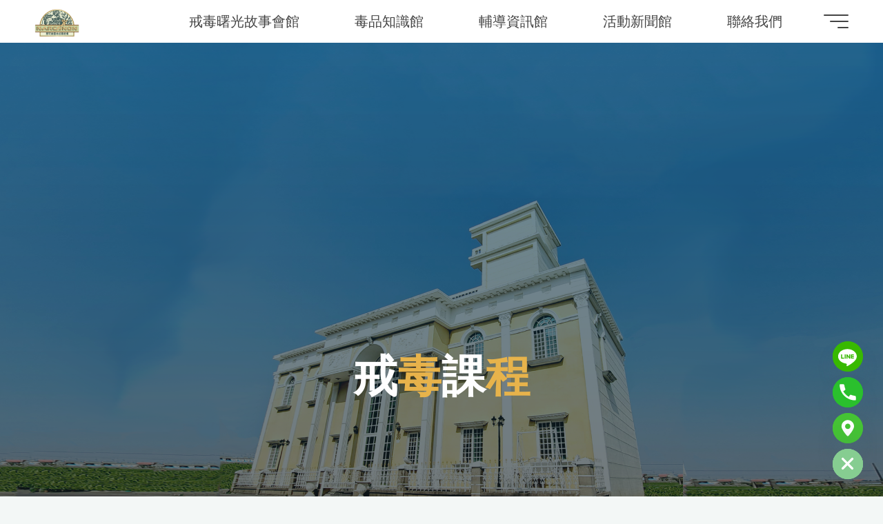

--- FILE ---
content_type: text/html; charset=UTF-8
request_url: https://drug-frees.com/tag/%E6%88%92%E6%AF%92%E8%AA%B2%E7%A8%8B/
body_size: 21215
content:
<!DOCTYPE html>
<html lang="zh-TW">
<head>
<meta name="viewport" content="width=device-width, user-scalable=yes, initial-scale=1.0">
<meta http-equiv="X-UA-Compatible" content="IE=edge" /><meta charset="UTF-8">
<link rel="profile" href="http://gmpg.org/xfn/11">
<meta name='robots' content='index, follow, max-image-preview:large, max-snippet:-1, max-video-preview:-1' />
<!-- Google Tag Manager for WordPress by gtm4wp.com -->
<script data-cfasync="false" data-pagespeed-no-defer>
var gtm4wp_datalayer_name = "dataLayer";
var dataLayer = dataLayer || [];
</script>
<!-- End Google Tag Manager for WordPress by gtm4wp.com -->
<!-- This site is optimized with the Yoast SEO plugin v26.5 - https://yoast.com/wordpress/plugins/seo/ -->
<title>戒毒課程 彙整 - 那可拿雲林戒毒機構</title>
<link rel="canonical" href="https://drug-frees.com/tag/戒毒課程/" />
<link rel="next" href="https://drug-frees.com/tag/%e6%88%92%e6%af%92%e8%aa%b2%e7%a8%8b/page/2/" />
<meta property="og:locale" content="zh_TW" />
<meta property="og:type" content="article" />
<meta property="og:title" content="戒毒課程 彙整 - 那可拿雲林戒毒機構" />
<meta property="og:url" content="https://drug-frees.com/tag/戒毒課程/" />
<meta property="og:site_name" content="那可拿雲林戒毒機構" />
<meta name="twitter:card" content="summary_large_image" />
<!-- / Yoast SEO plugin. -->
<link rel='dns-prefetch' href='//stats.wp.com' />
<link rel='dns-prefetch' href='//fonts.googleapis.com' />
<link rel='dns-prefetch' href='//widgets.wp.com' />
<link rel='dns-prefetch' href='//s0.wp.com' />
<link rel='dns-prefetch' href='//0.gravatar.com' />
<link rel='dns-prefetch' href='//1.gravatar.com' />
<link rel='dns-prefetch' href='//2.gravatar.com' />
<link rel='dns-prefetch' href='//jetpack.wordpress.com' />
<link rel='dns-prefetch' href='//public-api.wordpress.com' />
<link rel='preconnect' href='//i0.wp.com' />
<link rel='preconnect' href='//c0.wp.com' />
<link rel="alternate" type="application/rss+xml" title="訂閱《那可拿雲林戒毒機構》&raquo; 資訊提供" href="https://drug-frees.com/feed/" />
<link rel="alternate" type="application/rss+xml" title="訂閱《那可拿雲林戒毒機構》&raquo; 留言的資訊提供" href="https://drug-frees.com/comments/feed/" />
<link rel="alternate" type="application/rss+xml" title="訂閱《那可拿雲林戒毒機構》&raquo; 標籤〈戒毒課程〉的資訊提供" href="https://drug-frees.com/tag/%e6%88%92%e6%af%92%e8%aa%b2%e7%a8%8b/feed/" />
<style id='wp-img-auto-sizes-contain-inline-css'>
img:is([sizes=auto i],[sizes^="auto," i]){contain-intrinsic-size:3000px 1500px}
/*# sourceURL=wp-img-auto-sizes-contain-inline-css */
</style>
<style id='wp-emoji-styles-inline-css'>
img.wp-smiley, img.emoji {
display: inline !important;
border: none !important;
box-shadow: none !important;
height: 1em !important;
width: 1em !important;
margin: 0 0.07em !important;
vertical-align: -0.1em !important;
background: none !important;
padding: 0 !important;
}
/*# sourceURL=wp-emoji-styles-inline-css */
</style>
<link rel='stylesheet' id='wp-block-library-css' href='https://c0.wp.com/c/6.9/wp-includes/css/dist/block-library/style.min.css' media='all' />
<style id='classic-theme-styles-inline-css'>
/*! This file is auto-generated */
.wp-block-button__link{color:#fff;background-color:#32373c;border-radius:9999px;box-shadow:none;text-decoration:none;padding:calc(.667em + 2px) calc(1.333em + 2px);font-size:1.125em}.wp-block-file__button{background:#32373c;color:#fff;text-decoration:none}
/*# sourceURL=/wp-includes/css/classic-themes.min.css */
</style>
<link rel='stylesheet' id='mediaelement-css' href='https://c0.wp.com/c/6.9/wp-includes/js/mediaelement/mediaelementplayer-legacy.min.css' media='all' />
<link rel='stylesheet' id='wp-mediaelement-css' href='https://c0.wp.com/c/6.9/wp-includes/js/mediaelement/wp-mediaelement.min.css' media='all' />
<style id='jetpack-sharing-buttons-style-inline-css'>
.jetpack-sharing-buttons__services-list{display:flex;flex-direction:row;flex-wrap:wrap;gap:0;list-style-type:none;margin:5px;padding:0}.jetpack-sharing-buttons__services-list.has-small-icon-size{font-size:12px}.jetpack-sharing-buttons__services-list.has-normal-icon-size{font-size:16px}.jetpack-sharing-buttons__services-list.has-large-icon-size{font-size:24px}.jetpack-sharing-buttons__services-list.has-huge-icon-size{font-size:36px}@media print{.jetpack-sharing-buttons__services-list{display:none!important}}.editor-styles-wrapper .wp-block-jetpack-sharing-buttons{gap:0;padding-inline-start:0}ul.jetpack-sharing-buttons__services-list.has-background{padding:1.25em 2.375em}
/*# sourceURL=https://drug-frees.com/wp-content/plugins/jetpack/_inc/blocks/sharing-buttons/view.css */
</style>
<style id='global-styles-inline-css'>
:root{--wp--preset--aspect-ratio--square: 1;--wp--preset--aspect-ratio--4-3: 4/3;--wp--preset--aspect-ratio--3-4: 3/4;--wp--preset--aspect-ratio--3-2: 3/2;--wp--preset--aspect-ratio--2-3: 2/3;--wp--preset--aspect-ratio--16-9: 16/9;--wp--preset--aspect-ratio--9-16: 9/16;--wp--preset--color--black: #000000;--wp--preset--color--cyan-bluish-gray: #abb8c3;--wp--preset--color--white: #ffffff;--wp--preset--color--pale-pink: #f78da7;--wp--preset--color--vivid-red: #cf2e2e;--wp--preset--color--luminous-vivid-orange: #ff6900;--wp--preset--color--luminous-vivid-amber: #fcb900;--wp--preset--color--light-green-cyan: #7bdcb5;--wp--preset--color--vivid-green-cyan: #00d084;--wp--preset--color--pale-cyan-blue: #8ed1fc;--wp--preset--color--vivid-cyan-blue: #0693e3;--wp--preset--color--vivid-purple: #9b51e0;--wp--preset--color--accent-1: #E9B44C;--wp--preset--color--accent-2: #0f0101;--wp--preset--color--headings: #1e73be;--wp--preset--color--sitetext: #707070;--wp--preset--color--sitebg: #FFFFFF;--wp--preset--gradient--vivid-cyan-blue-to-vivid-purple: linear-gradient(135deg,rgb(6,147,227) 0%,rgb(155,81,224) 100%);--wp--preset--gradient--light-green-cyan-to-vivid-green-cyan: linear-gradient(135deg,rgb(122,220,180) 0%,rgb(0,208,130) 100%);--wp--preset--gradient--luminous-vivid-amber-to-luminous-vivid-orange: linear-gradient(135deg,rgb(252,185,0) 0%,rgb(255,105,0) 100%);--wp--preset--gradient--luminous-vivid-orange-to-vivid-red: linear-gradient(135deg,rgb(255,105,0) 0%,rgb(207,46,46) 100%);--wp--preset--gradient--very-light-gray-to-cyan-bluish-gray: linear-gradient(135deg,rgb(238,238,238) 0%,rgb(169,184,195) 100%);--wp--preset--gradient--cool-to-warm-spectrum: linear-gradient(135deg,rgb(74,234,220) 0%,rgb(151,120,209) 20%,rgb(207,42,186) 40%,rgb(238,44,130) 60%,rgb(251,105,98) 80%,rgb(254,248,76) 100%);--wp--preset--gradient--blush-light-purple: linear-gradient(135deg,rgb(255,206,236) 0%,rgb(152,150,240) 100%);--wp--preset--gradient--blush-bordeaux: linear-gradient(135deg,rgb(254,205,165) 0%,rgb(254,45,45) 50%,rgb(107,0,62) 100%);--wp--preset--gradient--luminous-dusk: linear-gradient(135deg,rgb(255,203,112) 0%,rgb(199,81,192) 50%,rgb(65,88,208) 100%);--wp--preset--gradient--pale-ocean: linear-gradient(135deg,rgb(255,245,203) 0%,rgb(182,227,212) 50%,rgb(51,167,181) 100%);--wp--preset--gradient--electric-grass: linear-gradient(135deg,rgb(202,248,128) 0%,rgb(113,206,126) 100%);--wp--preset--gradient--midnight: linear-gradient(135deg,rgb(2,3,129) 0%,rgb(40,116,252) 100%);--wp--preset--font-size--small: 12px;--wp--preset--font-size--medium: 20px;--wp--preset--font-size--large: 32px;--wp--preset--font-size--x-large: 42px;--wp--preset--font-size--normal: 20px;--wp--preset--font-size--larger: 51px;--wp--preset--spacing--20: 0.44rem;--wp--preset--spacing--30: 0.67rem;--wp--preset--spacing--40: 1rem;--wp--preset--spacing--50: 1.5rem;--wp--preset--spacing--60: 2.25rem;--wp--preset--spacing--70: 3.38rem;--wp--preset--spacing--80: 5.06rem;--wp--preset--shadow--natural: 6px 6px 9px rgba(0, 0, 0, 0.2);--wp--preset--shadow--deep: 12px 12px 50px rgba(0, 0, 0, 0.4);--wp--preset--shadow--sharp: 6px 6px 0px rgba(0, 0, 0, 0.2);--wp--preset--shadow--outlined: 6px 6px 0px -3px rgb(255, 255, 255), 6px 6px rgb(0, 0, 0);--wp--preset--shadow--crisp: 6px 6px 0px rgb(0, 0, 0);}:where(.is-layout-flex){gap: 0.5em;}:where(.is-layout-grid){gap: 0.5em;}body .is-layout-flex{display: flex;}.is-layout-flex{flex-wrap: wrap;align-items: center;}.is-layout-flex > :is(*, div){margin: 0;}body .is-layout-grid{display: grid;}.is-layout-grid > :is(*, div){margin: 0;}:where(.wp-block-columns.is-layout-flex){gap: 2em;}:where(.wp-block-columns.is-layout-grid){gap: 2em;}:where(.wp-block-post-template.is-layout-flex){gap: 1.25em;}:where(.wp-block-post-template.is-layout-grid){gap: 1.25em;}.has-black-color{color: var(--wp--preset--color--black) !important;}.has-cyan-bluish-gray-color{color: var(--wp--preset--color--cyan-bluish-gray) !important;}.has-white-color{color: var(--wp--preset--color--white) !important;}.has-pale-pink-color{color: var(--wp--preset--color--pale-pink) !important;}.has-vivid-red-color{color: var(--wp--preset--color--vivid-red) !important;}.has-luminous-vivid-orange-color{color: var(--wp--preset--color--luminous-vivid-orange) !important;}.has-luminous-vivid-amber-color{color: var(--wp--preset--color--luminous-vivid-amber) !important;}.has-light-green-cyan-color{color: var(--wp--preset--color--light-green-cyan) !important;}.has-vivid-green-cyan-color{color: var(--wp--preset--color--vivid-green-cyan) !important;}.has-pale-cyan-blue-color{color: var(--wp--preset--color--pale-cyan-blue) !important;}.has-vivid-cyan-blue-color{color: var(--wp--preset--color--vivid-cyan-blue) !important;}.has-vivid-purple-color{color: var(--wp--preset--color--vivid-purple) !important;}.has-black-background-color{background-color: var(--wp--preset--color--black) !important;}.has-cyan-bluish-gray-background-color{background-color: var(--wp--preset--color--cyan-bluish-gray) !important;}.has-white-background-color{background-color: var(--wp--preset--color--white) !important;}.has-pale-pink-background-color{background-color: var(--wp--preset--color--pale-pink) !important;}.has-vivid-red-background-color{background-color: var(--wp--preset--color--vivid-red) !important;}.has-luminous-vivid-orange-background-color{background-color: var(--wp--preset--color--luminous-vivid-orange) !important;}.has-luminous-vivid-amber-background-color{background-color: var(--wp--preset--color--luminous-vivid-amber) !important;}.has-light-green-cyan-background-color{background-color: var(--wp--preset--color--light-green-cyan) !important;}.has-vivid-green-cyan-background-color{background-color: var(--wp--preset--color--vivid-green-cyan) !important;}.has-pale-cyan-blue-background-color{background-color: var(--wp--preset--color--pale-cyan-blue) !important;}.has-vivid-cyan-blue-background-color{background-color: var(--wp--preset--color--vivid-cyan-blue) !important;}.has-vivid-purple-background-color{background-color: var(--wp--preset--color--vivid-purple) !important;}.has-black-border-color{border-color: var(--wp--preset--color--black) !important;}.has-cyan-bluish-gray-border-color{border-color: var(--wp--preset--color--cyan-bluish-gray) !important;}.has-white-border-color{border-color: var(--wp--preset--color--white) !important;}.has-pale-pink-border-color{border-color: var(--wp--preset--color--pale-pink) !important;}.has-vivid-red-border-color{border-color: var(--wp--preset--color--vivid-red) !important;}.has-luminous-vivid-orange-border-color{border-color: var(--wp--preset--color--luminous-vivid-orange) !important;}.has-luminous-vivid-amber-border-color{border-color: var(--wp--preset--color--luminous-vivid-amber) !important;}.has-light-green-cyan-border-color{border-color: var(--wp--preset--color--light-green-cyan) !important;}.has-vivid-green-cyan-border-color{border-color: var(--wp--preset--color--vivid-green-cyan) !important;}.has-pale-cyan-blue-border-color{border-color: var(--wp--preset--color--pale-cyan-blue) !important;}.has-vivid-cyan-blue-border-color{border-color: var(--wp--preset--color--vivid-cyan-blue) !important;}.has-vivid-purple-border-color{border-color: var(--wp--preset--color--vivid-purple) !important;}.has-vivid-cyan-blue-to-vivid-purple-gradient-background{background: var(--wp--preset--gradient--vivid-cyan-blue-to-vivid-purple) !important;}.has-light-green-cyan-to-vivid-green-cyan-gradient-background{background: var(--wp--preset--gradient--light-green-cyan-to-vivid-green-cyan) !important;}.has-luminous-vivid-amber-to-luminous-vivid-orange-gradient-background{background: var(--wp--preset--gradient--luminous-vivid-amber-to-luminous-vivid-orange) !important;}.has-luminous-vivid-orange-to-vivid-red-gradient-background{background: var(--wp--preset--gradient--luminous-vivid-orange-to-vivid-red) !important;}.has-very-light-gray-to-cyan-bluish-gray-gradient-background{background: var(--wp--preset--gradient--very-light-gray-to-cyan-bluish-gray) !important;}.has-cool-to-warm-spectrum-gradient-background{background: var(--wp--preset--gradient--cool-to-warm-spectrum) !important;}.has-blush-light-purple-gradient-background{background: var(--wp--preset--gradient--blush-light-purple) !important;}.has-blush-bordeaux-gradient-background{background: var(--wp--preset--gradient--blush-bordeaux) !important;}.has-luminous-dusk-gradient-background{background: var(--wp--preset--gradient--luminous-dusk) !important;}.has-pale-ocean-gradient-background{background: var(--wp--preset--gradient--pale-ocean) !important;}.has-electric-grass-gradient-background{background: var(--wp--preset--gradient--electric-grass) !important;}.has-midnight-gradient-background{background: var(--wp--preset--gradient--midnight) !important;}.has-small-font-size{font-size: var(--wp--preset--font-size--small) !important;}.has-medium-font-size{font-size: var(--wp--preset--font-size--medium) !important;}.has-large-font-size{font-size: var(--wp--preset--font-size--large) !important;}.has-x-large-font-size{font-size: var(--wp--preset--font-size--x-large) !important;}
:where(.wp-block-post-template.is-layout-flex){gap: 1.25em;}:where(.wp-block-post-template.is-layout-grid){gap: 1.25em;}
:where(.wp-block-term-template.is-layout-flex){gap: 1.25em;}:where(.wp-block-term-template.is-layout-grid){gap: 1.25em;}
:where(.wp-block-columns.is-layout-flex){gap: 2em;}:where(.wp-block-columns.is-layout-grid){gap: 2em;}
:root :where(.wp-block-pullquote){font-size: 1.5em;line-height: 1.6;}
/*# sourceURL=global-styles-inline-css */
</style>
<!-- <link rel='stylesheet' id='bravada-themefonts-css' href='https://drug-frees.com/wp-content/themes/bravada/resources/fonts/fontfaces.css?ver=1.1.4' media='all' /> -->
<link rel="stylesheet" type="text/css" href="//drug-frees.com/wp-content/cache/wpfc-minified/1qkmxrc8/vwjw.css" media="all"/>
<link rel='stylesheet' id='bravada-googlefonts-css' href='//fonts.googleapis.com/css?family=Muli%3A%7CPlayfair+Display%3A%7CMuli%3A100%2C200%2C300%2C400%2C500%2C600%2C700%2C800%2C900%7CPlayfair+Display%3A700&#038;ver=1.1.4' media='all' />
<!-- <link rel='stylesheet' id='bravada-main-css' href='https://drug-frees.com/wp-content/themes/bravada/style.css?ver=1.1.4' media='all' /> -->
<link rel="stylesheet" type="text/css" href="//drug-frees.com/wp-content/cache/wpfc-minified/edpgjitp/vwjw.css" media="all"/>
<style id='bravada-main-inline-css'>
body:not(.bravada-landing-page) #container, #colophon-inside, .footer-inside, #breadcrumbs-container-inside { margin: 0 auto; max-width: 960px; } body:not(.bravada-landing-page) #container { max-width: calc( 960px - 4em ); } #primary { width: 200px; } #secondary { width: 200px; } #container.one-column .main { width: 100%; } #container.two-columns-right #secondary { float: right; } #container.two-columns-right .main, .two-columns-right #breadcrumbs { width: calc( 100% - 200px ); float: left; } #container.two-columns-left #primary { float: left; } #container.two-columns-left .main, .two-columns-left #breadcrumbs { width: calc( 100% - 200px ); float: right; } #container.three-columns-right #primary, #container.three-columns-left #primary, #container.three-columns-sided #primary { float: left; } #container.three-columns-right #secondary, #container.three-columns-left #secondary, #container.three-columns-sided #secondary { float: left; } #container.three-columns-right #primary, #container.three-columns-left #secondary { margin-left: 0%; margin-right: 0%; } #container.three-columns-right .main, .three-columns-right #breadcrumbs { width: calc( 100% - 400px ); float: left; } #container.three-columns-left .main, .three-columns-left #breadcrumbs { width: calc( 100% - 400px ); float: right; } #container.three-columns-sided #secondary { float: right; } #container.three-columns-sided .main, .three-columns-sided #breadcrumbs { width: calc( 100% - 400px ); float: right; } .three-columns-sided #breadcrumbs { margin: 0 calc( 0% + 200px ) 0 -1920px; } #site-text { clip: rect(1px, 1px, 1px, 1px); height: 1px; overflow: hidden; position: absolute !important; width: 1px; word-wrap: normal !important; } html { font-family: Muli; font-size: 20px; font-weight: 500; line-height: 2; ; } #site-title { font-family: Playfair Display; font-size: 1.3em; font-weight: 700; } #site-text { ; } nav#mobile-menu #mobile-nav a { font-family: Playfair Display; font-size: 2.5em; font-weight: 700; font-size: clamp(1.3rem, 5vw, 2.5em); ; } nav#mobile-menu #mobile-nav ul.sub-menu a { font-size: clamp(1.1rem, 4vw, 2em); } nav#mobile-menu input[type=search] { font-family: Playfair Display; } .widget-title, #comments-title, #reply-title, .related-posts .related-main-title, .main .author-info .page-title { font-family: Playfair Display; font-size: 1.2em; font-weight: 700; line-height: 2; margin-bottom: 0.5em; ; } .widget-title::after, #comments-title::after, #reply-title::after, .related-posts .related-main-title::after { margin-bottom: 0.5em; } .widget-container { font-family: Muli; font-size: 1em; font-weight: 400; } .widget-container ul li { line-height: 1.8; ; } .entry-title, .main .page-title { font-family: Playfair Display; font-size: 1.7em; font-weight: 700; ; } body:not(.single) .entry-meta > span { font-family: Muli; font-size: 1em; font-weight: 300; ; } /* single post titles/metas */ #header-page-title .entry-title, .singular-title, .lp-staticslider .staticslider-caption-title, .seriousslider-theme .seriousslider-caption-title { font-family: Playfair Display; font-size: 5em; font-weight: 700; font-size: clamp(2.5em, 5vw, 5em ); line-height: 1.3; ; } .single .entry-meta > span { font-family: Muli; font-size: 1.1em; font-weight: 300; ; } h1 { font-size: 2.33em; } h2 { font-size: 2.06em; } h3 { font-size: 1.79em; } h4 { font-size: 1.52em; } h5 { font-size: 1.25em; } h6 { font-size: 0.98em; } h1, h2, h3, h4 { font-family: Playfair Display; font-weight: 700; ; } .entry-content h1, .entry-summary h1, .entry-content h2, .entry-summary h2, .entry-content h3, .entry-summary h3, .entry-content h4, .entry-summary h4, .entry-content h5, .entry-summary h5, .entry-content h6, .entry-summary h6 { line-height: 1.2; margin-bottom: 0.5em; } .lp-section-header .lp-section-desc, .lp-box-title, .lp-tt-title, #nav-fixed a + a, #nav-below span, .lp-blocks.lp-blocks1 .lp-block .lp-block-readmore { font-family: Playfair Display; } .lp-section-header .lp-section-title { font-family: Muli; } blockquote cite { font-family: Muli; } :root { --bravada-accent-1: #E9B44C; --bravada-accent-2: #0f0101; } .bravada-accent-1 { color: #E9B44C; } .bravada-accent-2 { color: #0f0101; } .bravada-accent-1-bg { background-color: #E9B44C; } .bravada-accent-2-bg { background-color: #0f0101; } body { color: #707070; background-color: #F3F7F6; } .lp-staticslider .staticslider-caption-text a { color: #FFFFFF; } #site-header-main, .menu-search-animated .searchform input[type="search"], #access .menu-search-animated .searchform, .site-header-bottom-fixed, .bravada-over-menu .site-header-bottom.header-fixed .site-header-bottom-fixed { background-color: #FFFFFF; } .bravada-over-menu .site-header-bottom-fixed { background: transparent; } .bravada-over-menu .header-fixed.site-header-bottom #site-title a, .bravada-over-menu .header-fixed.site-header-bottom #site-description { color: #E9B44C; } .bravada-over-menu #site-title a, .bravada-over-menu #site-description, .bravada-over-menu #access > div > ul > li, .bravada-over-menu #access > div > ul > li > a, .bravada-over-menu .site-header-bottom:not(.header-fixed) #nav-toggle, #breadcrumbs-container span, #breadcrumbs-container a, #breadcrumbs-container i { color: #FFFFFF; } #bmobile #site-title a { color: #E9B44C; } #site-title a::before { background: #E9B44C; } body:not(.bravada-over-menu) .site-header-bottom #site-title a::before, .bravada-over-menu .header-fixed.site-header-bottom #site-title a::before { background: #0f0101; } body:not(.bravada-over-menu) .site-header-bottom #site-title a:hover { color: #E9B44C; } #site-title a:hover::before { background: #0f0101; } #access > div > ul > li, #access > div > ul > li > a, .bravada-over-menu .header-fixed.site-header-bottom #access > div > ul > li:not([class*='current']), .bravada-over-menu .header-fixed.site-header-bottom #access > div > ul > li:not([class*='current']) > a { color: #444444; } .hamburger span { background-color: #444444; } #mobile-menu, nav#mobile-menu #mobile-nav a { color: #FFFFFF; } nav#mobile-menu #mobile-nav > li.current_page_item > a, nav#mobile-menu #mobile-nav > li.current-menu-item > a, nav#mobile-menu #mobile-nav > li.current_page_ancestor > a, nav#mobile-menu #mobile-nav > li.current-menu-ancestor > a, nav#mobile-menu #mobile-nav a:hover { color: #E9B44C; } nav#mobile-menu { color: #FFFFFF; background-color: #066664; } #mobile-nav .searchform input[type="search"] { border-color: #FFFFFF; } .burgermenu-active.bravada-over-menu .site-header-bottom.header-fixed .site-header-bottom-fixed { background-color: transparent; } .burgermenu-active.bravada-over-menu .site-header-bottom .hamburger span { background-color: #FFFFFF; } .bravada-over-menu:not(.burgermenu-active) .site-header-bottom:not(.header-fixed) .hamburger span { background-color: #FFFFFF; } .bravada-over-menu .header-fixed.site-header-bottom .side-section-element.widget_cryout_socials a:hover::before, .side-section-element.widget_cryout_socials a:hover::before { color: #FFFFFF; } #access ul.sub-menu li a, #access ul.children li a, .topmenu ul li a { color: #FFFFFF; } #access ul.sub-menu li a, #access ul.children li a { background-color: #066664; } #access ul.sub-menu li a:hover, #access ul.children li a:hover { color: #E9B44C; } #access > div > ul > li.current_page_item > a, #access > div > ul > li.current-menu-item > a, #access > div > ul > li.current_page_ancestor > a, #access > div > ul > li.current-menu-ancestor > a, .bravada-over-menu .header-fixed.site-header-bottom #access > div > ul > li > a { color: #e9b44c; } #access ul.children > li.current_page_item > a, #access ul.sub-menu > li.current-menu-item > a, #access ul.children > li.current_page_ancestor > a, #access ul.sub-menu > li.current-menu-ancestor > a { opacity: 0.95; } #access > div > ul ul > li a:not(:only-child)::after { border-left-color: #066664; } #access > div > ul > li > ul::before { border-bottom-color: #066664; } #access ul li.special1 > a { background-color: #f0f0f0; } #access ul li.special2 > a { background-color: #444444; color: #FFFFFF; } #access ul li.accent1 > a { background-color: #E9B44C; color: #FFFFFF; } #access ul li.accent2 > a { background-color: #0f0101; color: #FFFFFF; } #access ul li.accent1 > a:hover, #access ul li.accent2 > a:hover { color: #FFFFFF; } #access > div > ul > li.accent1 > a > span::before, #access > div > ul > li.accent2 > a > span::before { background-color: #FFFFFF; } article.hentry, body:not(.blog):not(.page-template-template-blog):not(.archive):not(.search) #container:not(.bravada-landing-page) .main, body.bravada-boxed-layout:not(.bravada-landing-page) #container { background-color: #FFFFFF; } .pagination span { color: #0f0101; } .pagination a:hover { background-color: #E9B44C; color: #FFFFFF; } #header-overlay, .lp-staticslider::after, .seriousslider-theme .item::after { background-color: #08415c; background: -webkit-linear-gradient( 90deg, #08415c 0%, #1c110a 100%); background: linear-gradient( 180deg, #08415c 0%, #1c110a 100%); opacity: 0.6; pointer-events: none; } #header-page-title #header-page-title-inside, #header-page-title .entry-title, #header-page-title .entry-meta span, #header-page-title .entry-meta a, #header-page-title .entry-meta time, #header-page-title .entry-meta .icon-metas::before, #header-page-title .byline, #header-page-title #breadcrumbs-nav, .lp-staticslider .staticslider-caption-inside, .seriousslider-theme .seriousslider-caption-inside { color: #FFFFFF; } #secondary .widget-container { background-color: #ffffff; border-color: #eeeeee; padding: 1.5em 2.5em; } @media (max-width: 1024px) { .cryout #container #secondary .widget-container { padding: 1em; } } #colophon, #footer { background-color: #1e3231; color: #DBDBDB; } .post-thumbnail-container .featured-image-overlay::before { background-color: #E9B44C; background: -webkit-gradient(linear, left top, left bottom, from(#E9B44C), to(#0f0101)); background: linear-gradient(to bottom, #E9B44C, #0f0101); } .post-thumbnail-container .featured-image-overlay::after { background-color: #E9B44C; background: -webkit-gradient(linear, left top, left bottom, from(#E9B44C), to(#0f0101)); background: linear-gradient(to bottom, #0f0101, #E9B44C); } .main #content-masonry .post-thumbnail-container:hover + .entry-after-image .entry-title a { color: #E9B44C; } @media (max-width: 720px) { .bravada-magazine-one .main #content-masonry .post-thumbnail-container + .entry-after-image { background-color: #FFFFFF; } } .entry-title a:active, .entry-title a:hover { color: #E9B44C; } span.entry-format { color: #E9B44C; } .main #content-masonry .format-link .entry-content a { background-color: #E9B44C; color: #FFFFFF; } .main #content-masonry .format-link::after { color: #FFFFFF; } .cryout article.hentry.format-image, .cryout article.hentry.format-audio, .cryout article.hentry.format-video { background-color: #ffffff; } .format-aside, .format-quote { border-color: #eeeeee; } .single .author-info { border-color: #eeeeee; } .entry-content h5, .entry-content h6, .lp-text-content h5, .lp-text-content h6 { color: #0f0101; } .entry-content blockquote::before, .entry-content blockquote::after { color: rgba(112,112,112,0.2); } .entry-content h1, .entry-content h2, .entry-content h3, .entry-content h4, .lp-text-content h1, .lp-text-content h2, .lp-text-content h3, .lp-text-content h4 { color: #1e73be; } .entry-title, .page-title { color: #162521; } a { color: #E9B44C; } a:hover, .widget-area a, .entry-meta span a:hover, .comments-link a { color: #0f0101; } .comments-link a:hover, .widget-area a:hover { color: #E9B44C; } .socials a::before, .socials a:hover::before { color: #E9B44C; } .socials a::after, .socials a:hover::after { color: #0f0101; } .bravada-normalizedtags #content .tagcloud a { color: #FFFFFF; background-color: #E9B44C; } .bravada-normalizedtags #content .tagcloud a:hover { background-color: #0f0101; } #nav-fixed i { background-color: #dbdbdb; } #nav-fixed .nav-next:hover i, #nav-fixed .nav-previous:hover i { background-color: #0f0101; } #nav-fixed a:hover + a, #nav-fixed a + a:hover { background-color: rgba(15,1,1,1); } #nav-fixed i, #nav-fixed span { color: #FFFFFF; } button#toTop i::before { color: #E9B44C; } button#toTop i::after { color: #0f0101; } .entry-meta .icon-metas:before { color: #b5b5b5; } #site-title span a::before { width: calc(100% - 1.2em); } .bravada-caption-one .main .wp-caption .wp-caption-text { border-bottom-color: #eeeeee; } .bravada-caption-two .main .wp-caption .wp-caption-text { background-color: #f5f5f5; } .bravada-image-one .entry-content img[class*="align"], .bravada-image-one .entry-summary img[class*="align"], .bravada-image-two .entry-content img[class*='align'], .bravada-image-two .entry-summary img[class*='align'] { border-color: #eeeeee; } .bravada-image-five .entry-content img[class*='align'], .bravada-image-five .entry-summary img[class*='align'] { border-color: #E9B44C; } .entry-summary .excerpt-fade { background-image: linear-gradient(to left, #FFFFFF, transparent); } /* diffs */ span.edit-link a.post-edit-link, span.edit-link a.post-edit-link:hover, span.edit-link .icon-edit:before { color: #707070; } .searchform { border-color: #ebebeb; } .entry-meta span, .entry-meta a, .entry-utility span, .entry-utility a, .entry-meta time, #breadcrumbs-nav { color: #a7a7a7; } .main #content-masonry .post-thumbnail-container span.bl_categ, .main #content-masonry .post-thumbnail-container .comments-link { background-color: #FFFFFF; } .footermenu ul li span.sep { color: #E9B44C; } .entry-meta a::after, .entry-utility a::after { background: #0f0101; } #header-page-title .category-metas a { color: #E9B44C; } .entry-meta .author:hover .avatar { border-color: #E9B44C; } .animated-title span.cry-single.animated-letter, .animated-title span.cry-double.animated-letter { color: #E9B44C; } span.entry-sticky { color: #0f0101; } #commentform { } code, #nav-below .nav-previous a::before, #nav-below .nav-next a::before { background-color: #eeeeee; } #nav-below .nav-previous::after, #nav-below .nav-next::after { background-color: #E9B44C; } pre, .comment-author { border-color: #eeeeee; } .commentlist .comment-area, .commentlist .pingback { border-color: #f3f3f3; } .commentlist img.avatar { background-color: #FFFFFF; } .comment-meta a { color: #bfbfbf; } .commentlist .reply a, .commentlist .author-name, .commentlist .author-name a { background-color: #E9B44C; color: #FFFFFF; } .commentlist .reply a:hover { background-color: #0f0101; } select, input[type], textarea { color: #707070; background-color: #f5f5f5; } .sidey select { background-color: #FFFFFF; } .searchform .searchsubmit { background: #E9B44C; } .searchform:hover .searchsubmit { background: #0f0101; } .searchform input[type="search"], .searchform input[type="search"]:hover, .searchform input[type="search"]:focus { background-color: #FFFFFF; } input[type]:hover, textarea:hover, select:hover, input[type]:focus, textarea:focus, select:focus { border-color: #dcdcdc; } button, input[type="button"], input[type="submit"], input[type="reset"] { background-color: #E9B44C; color: #FFFFFF; } button:hover, input[type="button"]:hover, input[type="submit"]:hover, input[type="reset"]:hover { background-color: #0f0101; } .comment-form-author input, .comment-form-email input, .comment-form-url input, .comment-form-comment textarea { background-color: #f0f0f0; } .comment-form-author input:hover, .comment-form-email input:hover, .comment-form-url input:hover, .comment-form-comment textarea:hover, .comment-form-author input:focus, .comment-form-email input:focus, .comment-form-url input:focus, .comment-form-comment textarea:focus { background-color: #E9B44C; color: #FFFFFF; } .comment-form-author, .comment-form-email { border-color: #FFFFFF; } hr { background-color: #f0f0f0; } .cryout-preloader-inside .bounce1 { background-color: #E9B44C; } .cryout-preloader-inside .bounce2 { background-color: #0f0101; } .page-header.pad-container { background-color: #FFFFFF; } /* gutenberg */ .wp-block-image.alignwide { margin-left: calc( ( 0% + 4em ) * -1 ); margin-right: calc( ( 0% + 4em ) * -1 ); } .wp-block-image.alignwide img { width: calc( 100% + 8em ); max-width: calc( 100% + 8em ); } .has-accent-1-color, .has-accent-1-color:hover { color: #E9B44C; } .has-accent-2-color, .has-accent-2-color:hover { color: #0f0101; } .has-headings-color, .has-headings-color:hover { color: #1e73be; } .has-sitetext-color, .has-sitetext-color:hover { color: #707070; } .has-sitebg-color, .has-sitebg-color:hover { color: #FFFFFF; } .has-accent-1-background-color { background-color: #E9B44C; } .has-accent-2-background-color { background-color: #0f0101; } .has-headings-background-color { background-color: #1e73be; } .has-sitetext-background-color { background-color: #707070; } .has-sitebg-background-color { background-color: #FFFFFF; } .has-small-font-size { font-size: 16px; } .has-regular-font-size { font-size: 20px; } .has-large-font-size { font-size: 24px; } .has-larger-font-size { font-size: 28px; } .has-huge-font-size { font-size: 28px; } /* woocommerce */ .woocommerce-thumbnail-container .woocommerce-buttons-container a, .woocommerce-page #respond input#submit.alt, .woocommerce a.button.alt, .woocommerce-page button.button.alt, .woocommerce input.button.alt, .woocommerce #respond input#submit, .woocommerce a.button, .woocommerce button.button, .woocommerce input.button { } .woocommerce ul.products li.product .woocommerce-loop-category__title, .woocommerce ul.products li.product .woocommerce-loop-product__title, .woocommerce ul.products li.product h3, .woocommerce div.product .product_title, .woocommerce .woocommerce-tabs h2 { font-family: Muli; } .woocommerce ul.products li.product .woocommerce-loop-category__title, .woocommerce ul.products li.product .woocommerce-loop-product__title, .woocommerce ul.products li.product h3, .woocommerce .star-rating { color: #0f0101; } .woocommerce #respond input#submit, .woocommerce a.button, .woocommerce button.button, .woocommerce input.button { background-color: #E9B44C; color: #FFFFFF; line-height: 2; } .woocommerce #respond input#submit:hover, .woocommerce a.button:hover, .woocommerce button.button:hover, .woocommerce input.button:hover { background-color: #0f0101; color: #FFFFFF; } .woocommerce-page #respond input#submit.alt, .woocommerce a.button.alt, .woocommerce-page button.button.alt, .woocommerce input.button.alt { color: #E9B44C; line-height: 2; } .woocommerce-page #respond input#submit.alt::after, .woocommerce a.button.alt::after, .woocommerce-page button.button.alt::after, .woocommerce input.button.alt::after { content: ""; position: absolute; left: 0; top: 0; width: 100%; height: 100%; outline: 2px solid; -webkit-transition: .3s ease all; transition: .3s ease all; } .woocommerce-page #respond input#submit.alt:hover::after, .woocommerce a.button.alt:hover::after, .woocommerce-page button.button.alt:hover::after, .woocommerce input.button.alt:hover::after { opacity: 0; -webkit-transform: scale(1.2, 1.4); transform: scale(1.2, 1.4); } .woocommerce-page #respond input#submit.alt:hover, .woocommerce a.button.alt:hover, .woocommerce-page button.button.alt:hover, .woocommerce input.button.alt:hover { color: #0f0101; } .woocommerce div.product .woocommerce-tabs ul.tabs li.active { border-bottom-color: #FFFFFF; } .woocommerce #respond input#submit.alt.disabled, .woocommerce #respond input#submit.alt.disabled:hover, .woocommerce #respond input#submit.alt:disabled, .woocommerce #respond input#submit.alt:disabled:hover, .woocommerce #respond input#submit.alt[disabled]:disabled, .woocommerce #respond input#submit.alt[disabled]:disabled:hover, .woocommerce a.button.alt.disabled, .woocommerce a.button.alt.disabled:hover, .woocommerce a.button.alt:disabled, .woocommerce a.button.alt:disabled:hover, .woocommerce a.button.alt[disabled]:disabled, .woocommerce a.button.alt[disabled]:disabled:hover, .woocommerce button.button.alt.disabled, .woocommerce button.button.alt.disabled:hover, .woocommerce button.button.alt:disabled, .woocommerce button.button.alt:disabled:hover, .woocommerce button.button.alt[disabled]:disabled, .woocommerce button.button.alt[disabled]:disabled:hover, .woocommerce input.button.alt.disabled, .woocommerce input.button.alt.disabled:hover, .woocommerce input.button.alt:disabled, .woocommerce input.button.alt:disabled:hover, .woocommerce input.button.alt[disabled]:disabled, .woocommerce input.button.alt[disabled]:disabled:hover { background-color: #0f0101; color: #fff; } .woocommerce div.product .product_title, .woocommerce ul.products li.product .price, .woocommerce div.product p.price, .woocommerce div.product span.price { color: #0f0101} .woocommerce .quantity .qty { background-color: #eeeeee; } .woocommerce-checkout #payment { background: #f5f5f5; } .woocommerce .widget_price_filter .ui-slider .ui-slider-handle { background: #0f0101; } .woocommerce div.product .products > h2, .woocommerce .cart-collaterals h2 { font-family: Playfair Display; font-size: 1.2em; font-weight: 700; line-height: 2; ; } .woocommerce div.product .products > h2::after, .woocommerce .cart-collaterals h2::after { background-color: #E9B44C ; } .main .entry-content, .main .entry-summary { text-align: inherit; } .main p, .main ul, .main ol, .main dd, .main pre, .main hr { margin-bottom: 1.6em; } .main .entry-content p { text-indent: 0em; } .main a.post-featured-image { background-position: center center; } #header-widget-area { width: 25%; right: 10px; } .bravada-striped-table .main thead th, .bravada-bordered-table .main thead th, .bravada-striped-table .main td, .bravada-striped-table .main th, .bravada-bordered-table .main th, .bravada-bordered-table .main td { border-color: #e9e9e9; } .bravada-clean-table .main th, .bravada-striped-table .main tr:nth-child(even) td, .bravada-striped-table .main tr:nth-child(even) th { background-color: #f8f8f8; } .bravada-cropped-featured .main .post-thumbnail-container { height: 270px; } .bravada-responsive-featured .main .post-thumbnail-container { max-height: 270px; height: auto; } article.hentry .article-inner, #content-masonry article.hentry .article-inner { padding: 0%; } .site-header-bottom { height:62px; } .site-header-bottom .site-header-inside { height:62px; } .menu-search-animated, .menu-burger, #sheader-container, .identity, #nav-toggle { height: 62px; line-height: 62px; } #access div > ul > li > a, #access ul li[class*="icon"]::before { line-height:62px; } nav#mobile-menu { padding-top: 72px; } body.admin-bar nav#mobile-menu { padding-top: 104px; } #branding { height: 62px; } .bravada-responsive-headerimage #masthead #header-image-main-inside { max-height: 990px; } .bravada-cropped-headerimage #masthead #header-image-main-inside { height: 990px; } #site-description { display: block; } .bravada-landing-page .lp-blocks-inside, .bravada-landing-page .lp-boxes-inside, .bravada-landing-page .lp-text-inside, .bravada-landing-page .lp-posts-inside, .bravada-landing-page .lp-page-inside, .bravada-landing-page .lp-section-header, .bravada-landing-page .content-widget { max-width: 960px; } @media (min-width: 960px) { .bravada-landing-page .lp-blocks.lp-blocks1 .lp-blocks-inside { max-width: calc(960px - 5em); background-color: #FFFFFF; } } #header-page-title #header-page-title-inside, .lp-staticslider .staticslider-caption, .seriousslider.seriousslider-theme .seriousslider-caption { max-width: 960px; max-width: 85%; padding-top: 72px; } @media (max-width: 1024px) { #header-page-title #header-page-title-inside, .lp-staticslider .staticslider-caption, .seriousslider.seriousslider-theme .seriousslider-caption { max-width: 100%; } } .bravada-landing-page .content-widget { margin: 0 auto; } a.staticslider-button, .seriousslider-theme .seriousslider-caption-buttons a { background-color: #E9B44C; } a.staticslider-button:hover, .seriousslider-theme .seriousslider-caption-buttons a:hover { background-color: #0f0101; } .bravada-landing-page #header-image-main-inside { display: block; } .widget-title, #comments-title, #reply-title, .related-posts .related-main-title, .main .page-title, #nav-below em, .lp-text .lp-text-title, .lp-boxes-animated .lp-box-title { background-image: linear-gradient(to bottom, rgba(233,180,76,0.4) 0%, rgba(233,180,76,0.4) 100%); } .lp-slider { background-color: #F9F7F5; } .lp-blocks { background-color: #F9F7F5; } .lp-boxes { background-color: #F8F8F8; } .lp-boxes .lp-boxes-inside::before { background-color: #E9B44C ; } .lp-boxes ~ .lp-boxes .lp-boxes-inside::before { background-color: #0f0101 ; } .lp-boxes ~ .lp-boxes ~ .lp-boxes .lp-boxes-inside::before { background-color: #E9B44C ; } .lp-text { background-color: #EEEBE9; } #lp-posts, #lp-page { background-color: #F3F7F6; } .lp-block { background-color: #FFFFFF; } .lp-block i[class^="blicon"]::before { color: #0f0101; } .lp-block .lp-block-title, .lp-text .lp-text-title { color: #1e73be; } .lp-block .lp-block-title::after { background-color: #E9B44C; } .lp-blocks1 .lp-block i[class^="blicon"] +i[class^="blicon"]::before { color: #0f0101; } .lp-block-readmore { color: #c0c0c0; } .lp-block-readmore:hover { color: #E9B44C; } .lp-text-title { color: #0f0101; } .lp-text-inside .lp-text-background { background-color: #FFFFFF; } .lp-boxes .lp-box { background-color: #FFFFFF; } .lp-boxes-animated .box-overlay { background-color: #0f0101; } .lp-boxes-animated .lp-box-readmore { color: #E9B44C; } .lp-boxes-static .box-overlay { background-color: #E9B44C; } .lp-box-title { color: #1e73be; } .lp-box-title:hover { color: #E9B44C; } .lp-boxes-1 .lp-box .lp-box-image { height: 250px; } #cryout_ajax_more_trigger, .lp-port-readmore { color: #0f0101; } .lpbox-rnd1 { background-color: #c1c1c1; } .lpbox-rnd2 { background-color: #bcbcbc; } .lpbox-rnd3 { background-color: #b7b7b7; } .lpbox-rnd4 { background-color: #b2b2b2; } .lpbox-rnd5 { background-color: #adadad; } .lpbox-rnd6 { background-color: #a8a8a8; } .lpbox-rnd7 { background-color: #a3a3a3; } .lpbox-rnd8 { background-color: #9e9e9e; } 
/*# sourceURL=bravada-main-inline-css */
</style>
<link rel='stylesheet' id='jetpack_likes-css' href='https://c0.wp.com/p/jetpack/15.3.1/modules/likes/style.css' media='all' />
<!-- <link rel='stylesheet' id='elementor-icons-css' href='https://drug-frees.com/wp-content/plugins/elementor/assets/lib/eicons/css/elementor-icons.min.css?ver=5.44.0' media='all' /> -->
<!-- <link rel='stylesheet' id='elementor-frontend-css' href='https://drug-frees.com/wp-content/uploads/elementor/css/custom-frontend.min.css?ver=1765095896' media='all' /> -->
<link rel="stylesheet" type="text/css" href="//drug-frees.com/wp-content/cache/wpfc-minified/d6s66rng/vwjw.css" media="all"/>
<link rel='stylesheet' id='elementor-post-4-css' href='https://drug-frees.com/wp-content/uploads/elementor/css/post-4.css?ver=1765095896' media='all' />
<!-- <link rel='stylesheet' id='chaty-front-css-css' href='https://drug-frees.com/wp-content/plugins/chaty/css/chaty-front.min.css?ver=3.5.01721609453' media='all' /> -->
<!-- <link rel='stylesheet' id='elementor-gf-local-roboto-css' href='https://drug-frees.com/wp-content/uploads/elementor/google-fonts/css/roboto.css?ver=1745807724' media='all' /> -->
<!-- <link rel='stylesheet' id='elementor-gf-local-robotoslab-css' href='https://drug-frees.com/wp-content/uploads/elementor/google-fonts/css/robotoslab.css?ver=1745807726' media='all' /> -->
<link rel="stylesheet" type="text/css" href="//drug-frees.com/wp-content/cache/wpfc-minified/1dzenls9/vwkj.css" media="all"/>
<script src="https://c0.wp.com/c/6.9/wp-includes/js/jquery/jquery.min.js" id="jquery-core-js"></script>
<script src="https://c0.wp.com/c/6.9/wp-includes/js/jquery/jquery-migrate.min.js" id="jquery-migrate-js"></script>
<link rel="https://api.w.org/" href="https://drug-frees.com/wp-json/" /><link rel="alternate" title="JSON" type="application/json" href="https://drug-frees.com/wp-json/wp/v2/tags/9" /><link rel="EditURI" type="application/rsd+xml" title="RSD" href="https://drug-frees.com/xmlrpc.php?rsd" />
<meta name="generator" content="WordPress 6.9" />
<!-- HFCM by 99 Robots - Snippet # 1: google -->
<meta name="google-site-verification" content="xn-RHK5QHWSnblE_LJJEhN2e9J_ddwa1BZG64ckApAs" />
<!-- /end HFCM by 99 Robots -->
<style id="wplmi-inline-css" type="text/css">
span.wplmi-user-avatar { width: 16px;display: inline-block !important;flex-shrink: 0; } img.wplmi-elementor-avatar { border-radius: 100%;margin-right: 3px; }
</style>
<style>img#wpstats{display:none}</style>
<!-- Google Tag Manager for WordPress by gtm4wp.com -->
<!-- GTM Container placement set to automatic -->
<script data-cfasync="false" data-pagespeed-no-defer>
var dataLayer_content = {"pagePostType":"post","pagePostType2":"tag-post"};
dataLayer.push( dataLayer_content );
</script>
<script data-cfasync="false" data-pagespeed-no-defer>
(function(w,d,s,l,i){w[l]=w[l]||[];w[l].push({'gtm.start':
new Date().getTime(),event:'gtm.js'});var f=d.getElementsByTagName(s)[0],
j=d.createElement(s),dl=l!='dataLayer'?'&l='+l:'';j.async=true;j.src=
'//www.googletagmanager.com/gtm.js?id='+i+dl;f.parentNode.insertBefore(j,f);
})(window,document,'script','dataLayer','GTM-PTVNS72H');
</script>
<!-- End Google Tag Manager for WordPress by gtm4wp.com --><link rel="llms-sitemap" href="https://drug-frees.com/llms.txt" />
<meta name="generator" content="Elementor 3.33.3; features: additional_custom_breakpoints; settings: css_print_method-external, google_font-enabled, font_display-auto">
<!-- Global site tag (gtag.js) - Google Analytics -->
<script async src="https://www.googletagmanager.com/gtag/js?id=G-8E8M0WQSZ4"></script>
<script>
window.dataLayer = window.dataLayer || [];
function gtag(){dataLayer.push(arguments);}
gtag('js', new Date());
gtag('config', 'G-8E8M0WQSZ4');
</script>
<style>
.e-con.e-parent:nth-of-type(n+4):not(.e-lazyloaded):not(.e-no-lazyload),
.e-con.e-parent:nth-of-type(n+4):not(.e-lazyloaded):not(.e-no-lazyload) * {
background-image: none !important;
}
@media screen and (max-height: 1024px) {
.e-con.e-parent:nth-of-type(n+3):not(.e-lazyloaded):not(.e-no-lazyload),
.e-con.e-parent:nth-of-type(n+3):not(.e-lazyloaded):not(.e-no-lazyload) * {
background-image: none !important;
}
}
@media screen and (max-height: 640px) {
.e-con.e-parent:nth-of-type(n+2):not(.e-lazyloaded):not(.e-no-lazyload),
.e-con.e-parent:nth-of-type(n+2):not(.e-lazyloaded):not(.e-no-lazyload) * {
background-image: none !important;
}
}
</style>
<noscript><style>.cryout .cryout-preloader {display: none;}.cryout img[loading="lazy"] {opacity: 1;}</style></noscript>
<link rel="icon" href="https://i0.wp.com/drug-frees.com/wp-content/uploads/2025/01/%E5%8E%BB%E8%83%8C-01.png?fit=32%2C21&#038;ssl=1" sizes="32x32" />
<link rel="icon" href="https://i0.wp.com/drug-frees.com/wp-content/uploads/2025/01/%E5%8E%BB%E8%83%8C-01.png?fit=192%2C128&#038;ssl=1" sizes="192x192" />
<link rel="apple-touch-icon" href="https://i0.wp.com/drug-frees.com/wp-content/uploads/2025/01/%E5%8E%BB%E8%83%8C-01.png?fit=180%2C120&#038;ssl=1" />
<meta name="msapplication-TileImage" content="https://i0.wp.com/drug-frees.com/wp-content/uploads/2025/01/%E5%8E%BB%E8%83%8C-01.png?fit=270%2C179&#038;ssl=1" />
</head>
<body class="archive tag tag-9 wp-custom-logo wp-embed-responsive wp-theme-bravada bravada-image-none bravada-caption-one bravada-totop-disabled bravada-stripped-table bravada-fixed-menu bravada-menu-right bravada-topsection-normal bravada-cropped-headerimage bravada-responsive-featured bravada-magazine-one bravada-magazine-layout bravada-comment-placeholder bravada-comment-icons bravada-normalizedtags bravada-animated-title bravada-article-animation-fade elementor-default elementor-kit-4"  >
<a class="skip-link screen-reader-text" href="#main" title="Skip to content"> Skip to content </a>
<!-- GTM Container placement set to automatic -->
<!-- Google Tag Manager (noscript) -->
<noscript><iframe src="https://www.googletagmanager.com/ns.html?id=GTM-PTVNS72H" height="0" width="0" style="display:none;visibility:hidden" aria-hidden="true"></iframe></noscript>
<!-- End Google Tag Manager (noscript) -->		<div id="site-wrapper">
<header id="masthead" class="cryout"   >
<div id="site-header-main">
<div class="site-header-top">
<div class="site-header-inside">
<div id="header-menu"   >
</div><!-- #header-menu -->
</div><!-- #site-header-inside -->
</div><!--.site-header-top-->
<nav id="mobile-menu" tabindex="-1">
<div class="side-menu side-section"><ul id="mobile-nav" class=""><li class='menu-main-search menu-search-animated'>
<form role="search" method="get" class="searchform" action="https://drug-frees.com/">
<label>
<span class="screen-reader-text">Search for:</span>
<input type="search" class="s" placeholder="Search" value="" name="s" size="10"/>
</label>
<button type="submit" class="searchsubmit" aria-label="Search"><i class="icon-search2"></i><i class="icon-search2"></i></button>
</form>
</li><li id="menu-item-284" class="menu-item menu-item-type-post_type menu-item-object-page menu-item-284"><a href="https://drug-frees.com/%e6%88%92%e6%af%92%e6%9b%99%e5%85%89%e6%95%85%e4%ba%8b%e6%9c%83%e9%a4%a8/"><span>戒毒曙光故事會館</span></a></li>
<li id="menu-item-283" class="menu-item menu-item-type-post_type menu-item-object-page menu-item-283"><a href="https://drug-frees.com/%e6%9c%80%e5%b0%88%e6%a5%ad%e4%b9%9f%e6%9c%80%e7%9c%9f%e5%af%a6%e7%9a%84%e6%af%92%e5%93%81%e8%b3%87%e8%a8%8a/"><span>毒品知識館</span></a></li>
<li id="menu-item-282" class="menu-item menu-item-type-post_type menu-item-object-page menu-item-282"><a href="https://drug-frees.com/%e8%bc%94%e5%b0%8e%e8%b3%87%e8%a8%8a%e9%a4%a8/"><span>輔導資訊館</span></a></li>
<li id="menu-item-281" class="menu-item menu-item-type-post_type menu-item-object-page menu-item-281"><a href="https://drug-frees.com/%e6%b4%bb%e5%8b%95%e6%96%b0%e8%81%9e%e9%a4%a8/"><span>活動新聞館</span></a></li>
<li id="menu-item-1301" class="menu-item menu-item-type-post_type menu-item-object-page menu-item-1301"><a href="https://drug-frees.com/%e8%81%af%e7%b5%a1%e6%88%91%e5%80%91/"><span>聯絡我們</span></a></li>
</ul></div>					<div class="side-socials side-section">
<div class="widget-side-section-inner">
<section class="side-section-element widget_cryout_socials">
<div class="widget-socials">
</div>
</section>
</div>
</div>			</nav> <!-- #mobile-menu -->
<div class="site-header-bottom">
<div class="site-header-bottom-fixed">
<div class="site-header-inside">
<div id="branding">
<div class="identity"><a href="https://drug-frees.com/" id="logo" class="custom-logo-link" title="那可拿雲林戒毒機構" rel="home"><img   src="https://i0.wp.com/drug-frees.com/wp-content/uploads/2025/01/%E5%8E%BB%E8%83%8C-01.png?fit=1623%2C1078&amp;ssl=1" class="custom-logo" alt="那可拿雲林戒毒機構" decoding="async" /></a></div><div id="site-text"><div  id="site-title"><span> <a href="https://drug-frees.com/" title="台灣那可拿雲林戒毒機構，提供專業的住宿式戒毒、戒癮服務。以人道戒毒為理念，協助毒癮者擺脫毒癮、修復家庭關係、重建人生，家屬諮詢專線：05-6625500，通話內容將全程保密。" rel="home">那可拿雲林戒毒機構</a> </span></div><span id="site-description"   >台灣那可拿雲林戒毒機構，提供專業的住宿式戒毒、戒癮服務。以人道戒毒為理念，協助毒癮者擺脫毒癮、修復家庭關係、重建人生，家屬諮詢專線：05-6625500，通話內容將全程保密。</span></div>						</div><!-- #branding -->
<div class='menu-burger'>
<button class='hamburger' type='button' aria-label="Main menu">
<span></span>
<span></span>
<span></span>
</button>
</div>
<nav id="access" aria-label="Top Menu"   >
<div><ul id="top-nav" class=""><li class="menu-item menu-item-type-post_type menu-item-object-page menu-item-284"><a href="https://drug-frees.com/%e6%88%92%e6%af%92%e6%9b%99%e5%85%89%e6%95%85%e4%ba%8b%e6%9c%83%e9%a4%a8/"><span>戒毒曙光故事會館</span></a></li>
<li class="menu-item menu-item-type-post_type menu-item-object-page menu-item-283"><a href="https://drug-frees.com/%e6%9c%80%e5%b0%88%e6%a5%ad%e4%b9%9f%e6%9c%80%e7%9c%9f%e5%af%a6%e7%9a%84%e6%af%92%e5%93%81%e8%b3%87%e8%a8%8a/"><span>毒品知識館</span></a></li>
<li class="menu-item menu-item-type-post_type menu-item-object-page menu-item-282"><a href="https://drug-frees.com/%e8%bc%94%e5%b0%8e%e8%b3%87%e8%a8%8a%e9%a4%a8/"><span>輔導資訊館</span></a></li>
<li class="menu-item menu-item-type-post_type menu-item-object-page menu-item-281"><a href="https://drug-frees.com/%e6%b4%bb%e5%8b%95%e6%96%b0%e8%81%9e%e9%a4%a8/"><span>活動新聞館</span></a></li>
<li class="menu-item menu-item-type-post_type menu-item-object-page menu-item-1301"><a href="https://drug-frees.com/%e8%81%af%e7%b5%a1%e6%88%91%e5%80%91/"><span>聯絡我們</span></a></li>
</ul></div>						</nav><!-- #access -->
</div><!-- #site-header-inside -->
</div><!-- #site-header-bottom-fixed -->
</div><!--.site-header-bottom-->
</div><!-- #site-header-main -->
<div id="header-image-main">
<div id="header-image-main-inside">
<a href="#main" class="meta-arrow" tabindex="-1">
<i class="icon-arrow" title="Read more"></i>
</a>
<div id="header-overlay"></div>
<div class="header-image"  style="background-image: url(https://drug-frees.com/wp-content/uploads/2021/12/首頁上背景-01.png)" ></div>
<img class="header-image" alt="戒毒課程" src="https://drug-frees.com/wp-content/uploads/2021/12/首頁上背景-01.png" />
<div id="header-page-title">
<div id="header-page-title-inside">
<div class="entry-meta pretitle-meta">
</div><!-- .entry-meta -->
<div class="entry-title">戒毒課程</div>			<div class="entry-meta aftertitle-meta">
</div><!-- .entry-meta -->
<div class="byline">
</div>
</div>
</div> 			</div><!-- #header-image-main-inside -->
</div><!-- #header-image-main -->
</header><!-- #masthead -->
<div id="content" class="cryout">
<div id="container" class="one-column">
<main id="main" class="main">
<header class="page-header pad-container"   >
<h1 class="page-title"  >戒毒課程</h1>				</header><!-- .page-header -->
<div id="content-masonry" class="content-masonry"   >
<article id="post-3350" class="hentry post-3350 post type-post status-publish format-standard has-post-thumbnail category-10 category-coaching tag-42 tag-153 tag-37 tag-51 tag-104 tag-988 tag-9 tag-77 tag-329"   >
<div class="article-inner">
<div class="post-thumbnail-container"    >
<div class="entry-meta">
<span class="bl_categ" ><i class="icon-category icon-metas" title="Categories"></i><span class="category-metas"> <a href="https://drug-frees.com/category/%e6%88%92%e6%af%92%e4%b8%ad%e5%bf%83%e8%88%87%e6%88%92%e6%af%92%e8%aa%b2%e7%a8%8b-%e6%88%92%e6%af%92%e4%b8%ad%e5%bf%83-%e6%88%92%e6%af%92%e6%a9%9f%e6%a7%8b-%e6%9c%80%e6%96%b0%e6%88%92%e6%af%92/" rel="category tag">戒毒中心與戒毒課程</a> <span class="sep"></span> <a href="https://drug-frees.com/category/coaching/" rel="category tag">輔導技巧與輔導資訊</a></span></span><span class="comments-link" title="Comments on &quot;台灣戒毒資源懶人包｜政府機構、民間戒毒資源、治療方式一次看懂（2025最新）&quot;"><i class="icon-comments icon-metas" title="Comments"></i><a href="https://drug-frees.com/3350/taiwan-drug-rehab-resources-guide/#respond">Leave a comment</a></span>			</div>
<a class="post-featured-image" href="https://drug-frees.com/3350/taiwan-drug-rehab-resources-guide/" title="台灣戒毒資源懶人包｜政府機構、民間戒毒資源、治療方式一次看懂（2025最新）"  style="background-image: url(https://i0.wp.com/drug-frees.com/wp-content/uploads/2025/10/251019-01.png?resize=384%2C270&#038;ssl=1)"  tabindex="-1">
</a>
<picture class="responsive-featured-image">
<source media="(max-width: 1152px)" sizes="(max-width: 800px) 100vw,(max-width: 1152px) 100vw, 384px" srcset="https://i0.wp.com/drug-frees.com/wp-content/uploads/2025/10/251019-01.png?resize=512%2C270&#038;ssl=1 512w">
<source media="(max-width: 800px)" sizes="(max-width: 800px) 100vw,(max-width: 1152px) 100vw, 384px" srcset="https://i0.wp.com/drug-frees.com/wp-content/uploads/2025/10/251019-01.png?resize=800%2C270&#038;ssl=1 800w">
<img fetchpriority="high" alt="台灣戒毒資源懶人包｜政府機構、民間戒毒資源、治療方式一次看懂（2025最新）"   src="https://i0.wp.com/drug-frees.com/wp-content/uploads/2025/10/251019-01.png?resize=384%2C270&#038;ssl=1" width="384" height="270">
</picture>
<meta  content="384">
<meta  content="270">
<div class="featured-image-overlay">
<a class="featured-image-link" href="https://drug-frees.com/3350/taiwan-drug-rehab-resources-guide/" title="台灣戒毒資源懶人包｜政府機構、民間戒毒資源、治療方式一次看懂（2025最新）" tabindex="-1"></a>
</div>
</div>
<div class="entry-after-image">
<header class="entry-header">
<h2 class="entry-title" ><a href="https://drug-frees.com/3350/taiwan-drug-rehab-resources-guide/"   rel="bookmark">台灣戒毒資源懶人包｜政府機構、民間戒毒資源、治療方式一次看懂（2025最新）</a></h2>				<div class="entry-meta aftertitle-meta">
<span class="author vcard"   >
<i class="icon-author icon-metas" title="Author"></i>
<a class="url fn n" rel="author" href="https://drug-frees.com/author/admin/" title="View all posts by 設計女子－晴" >
<em >設計女子－晴</em></a></span>
<span class="onDate date" >
<i class="icon-date icon-metas" title="Date"></i>
<time class="published" datetime="2025-11-22T14:38:50+08:00"  >
2025-11-22				</time>
<time class="updated" datetime="2025-11-22T14:46:07+08:00"  >2025-11-22</time>
</span>
</div><!-- .entry-meta -->
</header><!-- .entry-header -->
<div class="entry-summary"  >
<p>家人吸毒怎麼辦？想戒毒卻不知道有哪些資源？政府機構和民間戒毒有什麼差別？戒毒方是有什麼不同？這篇文章彙整全台戒毒資源，包括政府戒治機構、醫療院所、民間戒毒中心與替代療法，帶你一次了解各種戒毒管道與聯絡方式。&#8230;戒毒管道懶人包,那可拿雲林戒毒機構</p>
</div><!-- .entry-summary -->
<div class="entry-meta entry-utility">
</div><!-- .entry-utility -->
<footer class="post-continue-container">
<a class="continue-reading-link" href="https://drug-frees.com/3350/taiwan-drug-rehab-resources-guide/"><span>Read more</span><i class="icon-continue-reading"></i><em class="screen-reader-text">"台灣戒毒資源懶人包｜政府機構、民間戒毒資源、治療方式一次看懂（2025最新）"</em></a>					</footer>
<span class="schema-publisher"   >
<span   >
<meta  content="https://i0.wp.com/drug-frees.com/wp-content/uploads/2025/01/%E5%8E%BB%E8%83%8C-01.png?fit=1623%2C1078&#038;ssl=1">
</span>
<meta  content="那可拿雲林戒毒機構">
</span>
<link  href="https://drug-frees.com/taiwan-drug-rehab-resources-guide/" />		</div><!--.entry-after-image-->
</div><!-- .article-inner -->
</article><!-- #post-3350 -->
<article id="post-3153" class="hentry post-3153 post type-post status-publish format-standard has-post-thumbnail category-10 category-dfstory tag-8 tag-42 tag-730 tag-37 tag-51 tag-104 tag-9 tag-729 tag-731 tag-13 tag-47 tag-329"   >
<div class="article-inner">
<div class="post-thumbnail-container"    >
<div class="entry-meta">
<span class="bl_categ" ><i class="icon-category icon-metas" title="Categories"></i><span class="category-metas"> <a href="https://drug-frees.com/category/%e6%88%92%e6%af%92%e4%b8%ad%e5%bf%83%e8%88%87%e6%88%92%e6%af%92%e8%aa%b2%e7%a8%8b-%e6%88%92%e6%af%92%e4%b8%ad%e5%bf%83-%e6%88%92%e6%af%92%e6%a9%9f%e6%a7%8b-%e6%9c%80%e6%96%b0%e6%88%92%e6%af%92/" rel="category tag">戒毒中心與戒毒課程</a> <span class="sep"></span> <a href="https://drug-frees.com/category/dfstory/" rel="category tag">戒毒過來人故事</a></span></span><span class="comments-link" title="Comments on &quot;戒毒過來人的自白：對毒品的好奇，讓我一步步走入深淵&quot;"><i class="icon-comments icon-metas" title="Comments"></i><a href="https://drug-frees.com/3153/%e6%88%92%e6%af%92%e9%81%8e%e4%be%86%e4%ba%ba-%e6%88%92%e6%af%92%e6%88%90%e5%8a%9f%e7%b6%93%e9%a9%97-%e6%88%92%e6%af%92%e7%b6%93%e9%a9%97%e5%88%86%e4%ba%ab/#respond">Leave a comment</a></span>			</div>
<a class="post-featured-image" href="https://drug-frees.com/3153/%e6%88%92%e6%af%92%e9%81%8e%e4%be%86%e4%ba%ba-%e6%88%92%e6%af%92%e6%88%90%e5%8a%9f%e7%b6%93%e9%a9%97-%e6%88%92%e6%af%92%e7%b6%93%e9%a9%97%e5%88%86%e4%ba%ab/" title="戒毒過來人的自白：對毒品的好奇，讓我一步步走入深淵"  style="background-image: url(https://i0.wp.com/drug-frees.com/wp-content/uploads/2025/04/250426-01.png?resize=384%2C270&#038;ssl=1)"  tabindex="-1">
</a>
<picture class="responsive-featured-image">
<source media="(max-width: 1152px)" sizes="(max-width: 800px) 100vw,(max-width: 1152px) 100vw, 384px" srcset="https://i0.wp.com/drug-frees.com/wp-content/uploads/2025/04/250426-01.png?resize=512%2C270&#038;ssl=1 512w">
<source media="(max-width: 800px)" sizes="(max-width: 800px) 100vw,(max-width: 1152px) 100vw, 384px" srcset="https://i0.wp.com/drug-frees.com/wp-content/uploads/2025/04/250426-01.png?resize=800%2C270&#038;ssl=1 800w">
<img alt="戒毒過來人的自白：對毒品的好奇，讓我一步步走入深淵"   src="https://i0.wp.com/drug-frees.com/wp-content/uploads/2025/04/250426-01.png?resize=384%2C270&#038;ssl=1" width="384" height="270">
</picture>
<meta  content="384">
<meta  content="270">
<div class="featured-image-overlay">
<a class="featured-image-link" href="https://drug-frees.com/3153/%e6%88%92%e6%af%92%e9%81%8e%e4%be%86%e4%ba%ba-%e6%88%92%e6%af%92%e6%88%90%e5%8a%9f%e7%b6%93%e9%a9%97-%e6%88%92%e6%af%92%e7%b6%93%e9%a9%97%e5%88%86%e4%ba%ab/" title="戒毒過來人的自白：對毒品的好奇，讓我一步步走入深淵" tabindex="-1"></a>
</div>
</div>
<div class="entry-after-image">
<header class="entry-header">
<h2 class="entry-title" ><a href="https://drug-frees.com/3153/%e6%88%92%e6%af%92%e9%81%8e%e4%be%86%e4%ba%ba-%e6%88%92%e6%af%92%e6%88%90%e5%8a%9f%e7%b6%93%e9%a9%97-%e6%88%92%e6%af%92%e7%b6%93%e9%a9%97%e5%88%86%e4%ba%ab/"   rel="bookmark">戒毒過來人的自白：對毒品的好奇，讓我一步步走入深淵</a></h2>				<div class="entry-meta aftertitle-meta">
<span class="author vcard"   >
<i class="icon-author icon-metas" title="Author"></i>
<a class="url fn n" rel="author" href="https://drug-frees.com/author/admin/" title="View all posts by 設計女子－晴" >
<em >設計女子－晴</em></a></span>
<span class="onDate date" >
<i class="icon-date icon-metas" title="Date"></i>
<time class="published" datetime="2025-04-25T16:40:41+08:00"  >
2025-04-25				</time>
<time class="updated" datetime="2025-08-16T16:50:45+08:00"  >2025-08-16</time>
</span>
</div><!-- .entry-meta -->
</header><!-- .entry-header -->
<div class="entry-summary"  >
<p>戒毒過來人經驗分享,戒毒中心成功經驗分享,真實戒毒經驗分享,我其實心裡知道怪怪的、不對勁，但是出於好奇，我接受了。喝下去後感覺渾身緊繃、不舒服，朋友安撫我說：「喝這個要聽音樂、打遊戲，你就會知道多爽了。」我半信半疑，拿出手機玩遊戲&#8230;戒毒過來人 戒毒成功經驗 戒毒經驗分享</p>
</div><!-- .entry-summary -->
<div class="entry-meta entry-utility">
</div><!-- .entry-utility -->
<footer class="post-continue-container">
<a class="continue-reading-link" href="https://drug-frees.com/3153/%e6%88%92%e6%af%92%e9%81%8e%e4%be%86%e4%ba%ba-%e6%88%92%e6%af%92%e6%88%90%e5%8a%9f%e7%b6%93%e9%a9%97-%e6%88%92%e6%af%92%e7%b6%93%e9%a9%97%e5%88%86%e4%ba%ab/"><span>Read more</span><i class="icon-continue-reading"></i><em class="screen-reader-text">"戒毒過來人的自白：對毒品的好奇，讓我一步步走入深淵"</em></a>					</footer>
<span class="schema-publisher"   >
<span   >
<meta  content="https://i0.wp.com/drug-frees.com/wp-content/uploads/2025/01/%E5%8E%BB%E8%83%8C-01.png?fit=1623%2C1078&#038;ssl=1">
</span>
<meta  content="那可拿雲林戒毒機構">
</span>
<link  href="https://drug-frees.com/%e6%88%92%e6%af%92%e9%81%8e%e4%be%86%e4%ba%ba-%e6%88%92%e6%af%92%e6%88%90%e5%8a%9f%e7%b6%93%e9%a9%97-%e6%88%92%e6%af%92%e7%b6%93%e9%a9%97%e5%88%86%e4%ba%ab/" />		</div><!--.entry-after-image-->
</div><!-- .article-inner -->
</article><!-- #post-3153 -->
<article id="post-2920" class="hentry post-2920 post type-post status-publish format-standard has-post-thumbnail category-10 category-drugknowledge category-coaching tag-620 tag-279 tag-8 tag-42 tag-37 tag-51 tag-104 tag-9 tag-3 tag-619 tag-13 tag-47 tag-329"   >
<div class="article-inner">
<div class="post-thumbnail-container"    >
<div class="entry-meta">
<span class="bl_categ" ><i class="icon-category icon-metas" title="Categories"></i><span class="category-metas"> <a href="https://drug-frees.com/category/%e6%88%92%e6%af%92%e4%b8%ad%e5%bf%83%e8%88%87%e6%88%92%e6%af%92%e8%aa%b2%e7%a8%8b-%e6%88%92%e6%af%92%e4%b8%ad%e5%bf%83-%e6%88%92%e6%af%92%e6%a9%9f%e6%a7%8b-%e6%9c%80%e6%96%b0%e6%88%92%e6%af%92/" rel="category tag">戒毒中心與戒毒課程</a> <span class="sep"></span> <a href="https://drug-frees.com/category/drugknowledge/" rel="category tag">毒品知識一把抓</a> <span class="sep"></span> <a href="https://drug-frees.com/category/coaching/" rel="category tag">輔導技巧與輔導資訊</a></span></span><span class="comments-link" title="Comments on &quot;吸食毒品可以隨時自己停下？ 為什麼會有人戒不掉呢？&quot;"><i class="icon-comments icon-metas" title="Comments"></i><a href="https://drug-frees.com/2920/%e6%af%92%e5%93%81-%e6%88%90%e7%99%ae-%e6%af%92%e5%93%81%e5%bf%83%e7%90%86%e4%be%9d%e8%b3%b4-%e5%b0%88%e6%a5%ad%e6%88%92%e6%af%92%e6%a9%9f%e6%a7%8b/#respond">Leave a comment</a></span>			</div>
<a class="post-featured-image" href="https://drug-frees.com/2920/%e6%af%92%e5%93%81-%e6%88%90%e7%99%ae-%e6%af%92%e5%93%81%e5%bf%83%e7%90%86%e4%be%9d%e8%b3%b4-%e5%b0%88%e6%a5%ad%e6%88%92%e6%af%92%e6%a9%9f%e6%a7%8b/" title="吸食毒品可以隨時自己停下？ 為什麼會有人戒不掉呢？"  style="background-image: url(https://i0.wp.com/drug-frees.com/wp-content/uploads/2024/12/241229-01.png?resize=384%2C270&#038;ssl=1)"  tabindex="-1">
</a>
<picture class="responsive-featured-image">
<source media="(max-width: 1152px)" sizes="(max-width: 800px) 100vw,(max-width: 1152px) 100vw, 384px" srcset="https://i0.wp.com/drug-frees.com/wp-content/uploads/2024/12/241229-01.png?resize=512%2C270&#038;ssl=1 512w">
<source media="(max-width: 800px)" sizes="(max-width: 800px) 100vw,(max-width: 1152px) 100vw, 384px" srcset="https://i0.wp.com/drug-frees.com/wp-content/uploads/2024/12/241229-01.png?resize=800%2C270&#038;ssl=1 800w">
<img alt="吸食毒品可以隨時自己停下？ 為什麼會有人戒不掉呢？"   src="https://i0.wp.com/drug-frees.com/wp-content/uploads/2024/12/241229-01.png?resize=384%2C270&#038;ssl=1" width="384" height="270">
</picture>
<meta  content="384">
<meta  content="270">
<div class="featured-image-overlay">
<a class="featured-image-link" href="https://drug-frees.com/2920/%e6%af%92%e5%93%81-%e6%88%90%e7%99%ae-%e6%af%92%e5%93%81%e5%bf%83%e7%90%86%e4%be%9d%e8%b3%b4-%e5%b0%88%e6%a5%ad%e6%88%92%e6%af%92%e6%a9%9f%e6%a7%8b/" title="吸食毒品可以隨時自己停下？ 為什麼會有人戒不掉呢？" tabindex="-1"></a>
</div>
</div>
<div class="entry-after-image">
<header class="entry-header">
<h2 class="entry-title" ><a href="https://drug-frees.com/2920/%e6%af%92%e5%93%81-%e6%88%90%e7%99%ae-%e6%af%92%e5%93%81%e5%bf%83%e7%90%86%e4%be%9d%e8%b3%b4-%e5%b0%88%e6%a5%ad%e6%88%92%e6%af%92%e6%a9%9f%e6%a7%8b/"   rel="bookmark">吸食毒品可以隨時自己停下？ 為什麼會有人戒不掉呢？</a></h2>				<div class="entry-meta aftertitle-meta">
<span class="author vcard"   >
<i class="icon-author icon-metas" title="Author"></i>
<a class="url fn n" rel="author" href="https://drug-frees.com/author/admin/" title="View all posts by 設計女子－晴" >
<em >設計女子－晴</em></a></span>
<span class="onDate date" >
<i class="icon-date icon-metas" title="Date"></i>
<time class="published" datetime="2024-12-28T16:28:27+08:00"  >
2024-12-28				</time>
<time class="updated" datetime="2024-12-28T16:28:29+08:00"  >2024-12-28</time>
</span>
</div><!-- .entry-meta -->
</header><!-- .entry-header -->
<div class="entry-summary"  >
<p>當吸毒的人有這樣的迷思，認為一段時間的停藥，就代表自己可以戒毒成功。這樣的錯誤觀念，會讓他對於毒品更加沒有防備心，當別人遞給他K他命、彩虹菸、毒咖啡包、喪屍菸彈，他會照單全收，誤以為自己＂想戒就可以戒＂&#8230;&#8230;毒品 成癮 毒品心理依賴 專業戒毒機構</p>
</div><!-- .entry-summary -->
<div class="entry-meta entry-utility">
</div><!-- .entry-utility -->
<footer class="post-continue-container">
<a class="continue-reading-link" href="https://drug-frees.com/2920/%e6%af%92%e5%93%81-%e6%88%90%e7%99%ae-%e6%af%92%e5%93%81%e5%bf%83%e7%90%86%e4%be%9d%e8%b3%b4-%e5%b0%88%e6%a5%ad%e6%88%92%e6%af%92%e6%a9%9f%e6%a7%8b/"><span>Read more</span><i class="icon-continue-reading"></i><em class="screen-reader-text">"吸食毒品可以隨時自己停下？ 為什麼會有人戒不掉呢？"</em></a>					</footer>
<span class="schema-publisher"   >
<span   >
<meta  content="https://i0.wp.com/drug-frees.com/wp-content/uploads/2025/01/%E5%8E%BB%E8%83%8C-01.png?fit=1623%2C1078&#038;ssl=1">
</span>
<meta  content="那可拿雲林戒毒機構">
</span>
<link  href="https://drug-frees.com/%e6%af%92%e5%93%81-%e6%88%90%e7%99%ae-%e6%af%92%e5%93%81%e5%bf%83%e7%90%86%e4%be%9d%e8%b3%b4-%e5%b0%88%e6%a5%ad%e6%88%92%e6%af%92%e6%a9%9f%e6%a7%8b/" />		</div><!--.entry-after-image-->
</div><!-- .article-inner -->
</article><!-- #post-2920 -->
<article id="post-2906" class="hentry post-2906 post type-post status-publish format-standard has-post-thumbnail category-10 category-dfstory category-coaching tag-614 tag-8 tag-150 tag-37 tag-51 tag-9 tag-141 tag-615 tag-616 tag-13 tag-329"   >
<div class="article-inner">
<div class="post-thumbnail-container"    >
<div class="entry-meta">
<span class="bl_categ" ><i class="icon-category icon-metas" title="Categories"></i><span class="category-metas"> <a href="https://drug-frees.com/category/%e6%88%92%e6%af%92%e4%b8%ad%e5%bf%83%e8%88%87%e6%88%92%e6%af%92%e8%aa%b2%e7%a8%8b-%e6%88%92%e6%af%92%e4%b8%ad%e5%bf%83-%e6%88%92%e6%af%92%e6%a9%9f%e6%a7%8b-%e6%9c%80%e6%96%b0%e6%88%92%e6%af%92/" rel="category tag">戒毒中心與戒毒課程</a> <span class="sep"></span> <a href="https://drug-frees.com/category/dfstory/" rel="category tag">戒毒過來人故事</a> <span class="sep"></span> <a href="https://drug-frees.com/category/coaching/" rel="category tag">輔導技巧與輔導資訊</a></span></span><span class="comments-link" title="Comments on &quot;「有毒」朋友圈，不離開就沒辦法真正戒毒成功&quot;"><i class="icon-comments icon-metas" title="Comments"></i><a href="https://drug-frees.com/2906/%e5%a3%9e%e6%9c%8b%e5%8f%8b-%e6%af%92%e7%99%ae-%e7%92%b0%e5%a2%83%e5%bd%b1%e9%9f%bf-%e6%88%92%e6%af%92-%e8%a7%80%e5%bf%b5%e6%89%ad%e6%9b%b2/#respond">Leave a comment</a></span>			</div>
<a class="post-featured-image" href="https://drug-frees.com/2906/%e5%a3%9e%e6%9c%8b%e5%8f%8b-%e6%af%92%e7%99%ae-%e7%92%b0%e5%a2%83%e5%bd%b1%e9%9f%bf-%e6%88%92%e6%af%92-%e8%a7%80%e5%bf%b5%e6%89%ad%e6%9b%b2/" title="「有毒」朋友圈，不離開就沒辦法真正戒毒成功"  style="background-image: url(https://i0.wp.com/drug-frees.com/wp-content/uploads/2024/12/241221-01.png?resize=384%2C270&#038;ssl=1)"  tabindex="-1">
</a>
<picture class="responsive-featured-image">
<source media="(max-width: 1152px)" sizes="(max-width: 800px) 100vw,(max-width: 1152px) 100vw, 384px" srcset="https://i0.wp.com/drug-frees.com/wp-content/uploads/2024/12/241221-01.png?resize=512%2C270&#038;ssl=1 512w">
<source media="(max-width: 800px)" sizes="(max-width: 800px) 100vw,(max-width: 1152px) 100vw, 384px" srcset="https://i0.wp.com/drug-frees.com/wp-content/uploads/2024/12/241221-01.png?resize=800%2C270&#038;ssl=1 800w">
<img loading="lazy" alt="「有毒」朋友圈，不離開就沒辦法真正戒毒成功"   src="https://i0.wp.com/drug-frees.com/wp-content/uploads/2024/12/241221-01.png?resize=384%2C270&#038;ssl=1" width="384" height="270">
</picture>
<meta  content="384">
<meta  content="270">
<div class="featured-image-overlay">
<a class="featured-image-link" href="https://drug-frees.com/2906/%e5%a3%9e%e6%9c%8b%e5%8f%8b-%e6%af%92%e7%99%ae-%e7%92%b0%e5%a2%83%e5%bd%b1%e9%9f%bf-%e6%88%92%e6%af%92-%e8%a7%80%e5%bf%b5%e6%89%ad%e6%9b%b2/" title="「有毒」朋友圈，不離開就沒辦法真正戒毒成功" tabindex="-1"></a>
</div>
</div>
<div class="entry-after-image">
<header class="entry-header">
<h2 class="entry-title" ><a href="https://drug-frees.com/2906/%e5%a3%9e%e6%9c%8b%e5%8f%8b-%e6%af%92%e7%99%ae-%e7%92%b0%e5%a2%83%e5%bd%b1%e9%9f%bf-%e6%88%92%e6%af%92-%e8%a7%80%e5%bf%b5%e6%89%ad%e6%9b%b2/"   rel="bookmark">「有毒」朋友圈，不離開就沒辦法真正戒毒成功</a></h2>				<div class="entry-meta aftertitle-meta">
<span class="author vcard"   >
<i class="icon-author icon-metas" title="Author"></i>
<a class="url fn n" rel="author" href="https://drug-frees.com/author/admin/" title="View all posts by 設計女子－晴" >
<em >設計女子－晴</em></a></span>
<span class="onDate date" >
<i class="icon-date icon-metas" title="Date"></i>
<time class="published" datetime="2024-12-21T10:48:52+08:00"  >
2024-12-21				</time>
<time class="updated" datetime="2024-12-21T10:48:54+08:00"  >2024-12-21</time>
</span>
</div><!-- .entry-meta -->
</header><!-- .entry-header -->
<div class="entry-summary"  >
<p>「我還在拉K的時候，身邊全部都是一起吸毒的朋友，大家一起吸毒玩樂非常開心，那時候的風氣甚至認為「戒毒」是一件丟臉的事。我當時認為自己可以控制吸毒這件事，根本不需要戒毒，一群有壞習慣的人聚在一起，大家互相嘲笑、互相貶低」&#8230;&#8230;壞朋友 毒癮 環境影響 戒毒 觀念扭曲</p>
</div><!-- .entry-summary -->
<div class="entry-meta entry-utility">
</div><!-- .entry-utility -->
<footer class="post-continue-container">
<a class="continue-reading-link" href="https://drug-frees.com/2906/%e5%a3%9e%e6%9c%8b%e5%8f%8b-%e6%af%92%e7%99%ae-%e7%92%b0%e5%a2%83%e5%bd%b1%e9%9f%bf-%e6%88%92%e6%af%92-%e8%a7%80%e5%bf%b5%e6%89%ad%e6%9b%b2/"><span>Read more</span><i class="icon-continue-reading"></i><em class="screen-reader-text">"「有毒」朋友圈，不離開就沒辦法真正戒毒成功"</em></a>					</footer>
<span class="schema-publisher"   >
<span   >
<meta  content="https://i0.wp.com/drug-frees.com/wp-content/uploads/2025/01/%E5%8E%BB%E8%83%8C-01.png?fit=1623%2C1078&#038;ssl=1">
</span>
<meta  content="那可拿雲林戒毒機構">
</span>
<link  href="https://drug-frees.com/%e5%a3%9e%e6%9c%8b%e5%8f%8b-%e6%af%92%e7%99%ae-%e7%92%b0%e5%a2%83%e5%bd%b1%e9%9f%bf-%e6%88%92%e6%af%92-%e8%a7%80%e5%bf%b5%e6%89%ad%e6%9b%b2/" />		</div><!--.entry-after-image-->
</div><!-- .article-inner -->
</article><!-- #post-2906 -->
<article id="post-2885" class="hentry post-2885 post type-post status-publish format-standard has-post-thumbnail category-10 category-coaching tag-463 tag-8 tag-42 tag-37 tag-51 tag-104 tag-9 tag-3 tag-333 tag-13 tag-47 tag-329"   >
<div class="article-inner">
<div class="post-thumbnail-container"    >
<div class="entry-meta">
<span class="bl_categ" ><i class="icon-category icon-metas" title="Categories"></i><span class="category-metas"> <a href="https://drug-frees.com/category/%e6%88%92%e6%af%92%e4%b8%ad%e5%bf%83%e8%88%87%e6%88%92%e6%af%92%e8%aa%b2%e7%a8%8b-%e6%88%92%e6%af%92%e4%b8%ad%e5%bf%83-%e6%88%92%e6%af%92%e6%a9%9f%e6%a7%8b-%e6%9c%80%e6%96%b0%e6%88%92%e6%af%92/" rel="category tag">戒毒中心與戒毒課程</a> <span class="sep"></span> <a href="https://drug-frees.com/category/coaching/" rel="category tag">輔導技巧與輔導資訊</a></span></span><span class="comments-link" title="Comments on &quot;吸毒的父母與受傷的孩子：毒品成癮不該是小眾話題&quot;"><i class="icon-comments icon-metas" title="Comments"></i><a href="https://drug-frees.com/2885/%e5%90%b8%e6%af%92%e7%9a%84%e7%88%b6%e6%af%8d%e8%88%87%e5%8f%97%e5%82%b7%e7%9a%84%e5%ad%a9%e5%ad%90%ef%bc%9a%e6%af%92%e5%93%81%e6%88%90%e7%99%ae%e4%b8%8d%e8%a9%b2%e6%98%af%e5%b0%8f%e7%9c%be%e8%a9%b1/#respond">Leave a comment</a></span>			</div>
<a class="post-featured-image" href="https://drug-frees.com/2885/%e5%90%b8%e6%af%92%e7%9a%84%e7%88%b6%e6%af%8d%e8%88%87%e5%8f%97%e5%82%b7%e7%9a%84%e5%ad%a9%e5%ad%90%ef%bc%9a%e6%af%92%e5%93%81%e6%88%90%e7%99%ae%e4%b8%8d%e8%a9%b2%e6%98%af%e5%b0%8f%e7%9c%be%e8%a9%b1/" title="吸毒的父母與受傷的孩子：毒品成癮不該是小眾話題"  style="background-image: url(https://i0.wp.com/drug-frees.com/wp-content/uploads/2024/11/1111-scaled.jpg?resize=384%2C270&#038;ssl=1)"  tabindex="-1">
</a>
<picture class="responsive-featured-image">
<source media="(max-width: 1152px)" sizes="(max-width: 800px) 100vw,(max-width: 1152px) 100vw, 384px" srcset="https://i0.wp.com/drug-frees.com/wp-content/uploads/2024/11/1111-scaled.jpg?resize=512%2C270&#038;ssl=1 512w">
<source media="(max-width: 800px)" sizes="(max-width: 800px) 100vw,(max-width: 1152px) 100vw, 384px" srcset="https://i0.wp.com/drug-frees.com/wp-content/uploads/2024/11/1111-scaled.jpg?resize=800%2C270&#038;ssl=1 800w">
<img loading="lazy" alt="吸毒的父母與受傷的孩子：毒品成癮不該是小眾話題"   src="https://i0.wp.com/drug-frees.com/wp-content/uploads/2024/11/1111-scaled.jpg?resize=384%2C270&#038;ssl=1" width="384" height="270">
</picture>
<meta  content="384">
<meta  content="270">
<div class="featured-image-overlay">
<a class="featured-image-link" href="https://drug-frees.com/2885/%e5%90%b8%e6%af%92%e7%9a%84%e7%88%b6%e6%af%8d%e8%88%87%e5%8f%97%e5%82%b7%e7%9a%84%e5%ad%a9%e5%ad%90%ef%bc%9a%e6%af%92%e5%93%81%e6%88%90%e7%99%ae%e4%b8%8d%e8%a9%b2%e6%98%af%e5%b0%8f%e7%9c%be%e8%a9%b1/" title="吸毒的父母與受傷的孩子：毒品成癮不該是小眾話題" tabindex="-1"></a>
</div>
</div>
<div class="entry-after-image">
<header class="entry-header">
<h2 class="entry-title" ><a href="https://drug-frees.com/2885/%e5%90%b8%e6%af%92%e7%9a%84%e7%88%b6%e6%af%8d%e8%88%87%e5%8f%97%e5%82%b7%e7%9a%84%e5%ad%a9%e5%ad%90%ef%bc%9a%e6%af%92%e5%93%81%e6%88%90%e7%99%ae%e4%b8%8d%e8%a9%b2%e6%98%af%e5%b0%8f%e7%9c%be%e8%a9%b1/"   rel="bookmark">吸毒的父母與受傷的孩子：毒品成癮不該是小眾話題</a></h2>				<div class="entry-meta aftertitle-meta">
<span class="author vcard"   >
<i class="icon-author icon-metas" title="Author"></i>
<a class="url fn n" rel="author" href="https://drug-frees.com/author/admin/" title="View all posts by 設計女子－晴" >
<em >設計女子－晴</em></a></span>
<span class="onDate date" >
<i class="icon-date icon-metas" title="Date"></i>
<time class="published" datetime="2024-11-27T13:46:07+08:00"  >
2024-11-27				</time>
<time class="updated" datetime="2024-11-27T13:46:09+08:00"  >2024-11-27</time>
</span>
</div><!-- .entry-meta -->
</header><!-- .entry-header -->
<div class="entry-summary"  >
<p>電話那頭，是一個很稚嫩的小孩的聲音，聽起來約國中的年紀，他問：「請問你們那邊只收女生嗎？」（一開始，戒毒中心是專為女性設立，後來開放男女都收），我回答：「沒有，現在也收男生了，你的哪位家人需要幫助呢？」然後這孩子沉默了一瞬……吸毒的父母與受傷的孩子：毒品成癮不該是小眾話題</p>
</div><!-- .entry-summary -->
<div class="entry-meta entry-utility">
</div><!-- .entry-utility -->
<footer class="post-continue-container">
<a class="continue-reading-link" href="https://drug-frees.com/2885/%e5%90%b8%e6%af%92%e7%9a%84%e7%88%b6%e6%af%8d%e8%88%87%e5%8f%97%e5%82%b7%e7%9a%84%e5%ad%a9%e5%ad%90%ef%bc%9a%e6%af%92%e5%93%81%e6%88%90%e7%99%ae%e4%b8%8d%e8%a9%b2%e6%98%af%e5%b0%8f%e7%9c%be%e8%a9%b1/"><span>Read more</span><i class="icon-continue-reading"></i><em class="screen-reader-text">"吸毒的父母與受傷的孩子：毒品成癮不該是小眾話題"</em></a>					</footer>
<span class="schema-publisher"   >
<span   >
<meta  content="https://i0.wp.com/drug-frees.com/wp-content/uploads/2025/01/%E5%8E%BB%E8%83%8C-01.png?fit=1623%2C1078&#038;ssl=1">
</span>
<meta  content="那可拿雲林戒毒機構">
</span>
<link  href="https://drug-frees.com/%e5%90%b8%e6%af%92%e7%9a%84%e7%88%b6%e6%af%8d%e8%88%87%e5%8f%97%e5%82%b7%e7%9a%84%e5%ad%a9%e5%ad%90%ef%bc%9a%e6%af%92%e5%93%81%e6%88%90%e7%99%ae%e4%b8%8d%e8%a9%b2%e6%98%af%e5%b0%8f%e7%9c%be%e8%a9%b1/" />		</div><!--.entry-after-image-->
</div><!-- .article-inner -->
</article><!-- #post-2885 -->
</div><!--content-masonry-->
<nav class="navigation pagination" aria-label="文章分頁">
<h2 class="screen-reader-text">文章分頁</h2>
<div class="nav-links"><span aria-current="page" class="page-numbers current">1</span>
<a class="page-numbers" href="https://drug-frees.com/tag/%E6%88%92%E6%AF%92%E8%AA%B2%E7%A8%8B/page/2/">2</a>
<a class="page-numbers" href="https://drug-frees.com/tag/%E6%88%92%E6%AF%92%E8%AA%B2%E7%A8%8B/page/3/">3</a>
<span class="page-numbers dots">...</span>
<a class="page-numbers" href="https://drug-frees.com/tag/%E6%88%92%E6%AF%92%E8%AA%B2%E7%A8%8B/page/28/">28</a>
<a class="next page-numbers" href="https://drug-frees.com/tag/%E6%88%92%E6%AF%92%E8%AA%B2%E7%A8%8B/page/2/"><i class="icon-pagination-right"></i></a></div>
</nav>		</main><!-- #main -->
</div><!-- #container -->
		
<aside id="colophon"   >
<div id="colophon-inside" class="footer-three footer-center">
</div>
</aside><!-- #colophon -->
</div><!-- #main -->
<footer id="footer" class="cryout"   >
<button id="toTop" aria-label="Back to Top"><i class="icon-back2top"></i> </button>		<div id="footer-top">
<div class="footer-inside">
<div id="site-copyright">©2025 台灣那可拿雲林戒毒機構｜專業民間戒毒中心</div>			</div><!-- #footer-inside -->
</div><!-- #footer-top -->
<div id="footer-bottom">
<div class="footer-inside">
<div style="display:block; margin: 0.5em auto;">Powered by<a target="_blank" href="http://www.cryoutcreations.eu/wordpress-themes/bravada" title="Bravada WordPress Theme by Cryout Creations"> Bravada</a> &amp; <a target="_blank" href="http://wordpress.org/" title="Semantic Personal Publishing Platform">  WordPress</a>.</div>			</div> <!-- #footer-inside -->
</div><!-- #footer-bottom -->
</footer>
</div><!-- site-wrapper -->
<script type="speculationrules">
{"prefetch":[{"source":"document","where":{"and":[{"href_matches":"/*"},{"not":{"href_matches":["/wp-*.php","/wp-admin/*","/wp-content/uploads/*","/wp-content/*","/wp-content/plugins/*","/wp-content/themes/bravada/*","/*\\?(.+)"]}},{"not":{"selector_matches":"a[rel~=\"nofollow\"]"}},{"not":{"selector_matches":".no-prefetch, .no-prefetch a"}}]},"eagerness":"conservative"}]}
</script>
<script>
const lazyloadRunObserver = () => {
const lazyloadBackgrounds = document.querySelectorAll( `.e-con.e-parent:not(.e-lazyloaded)` );
const lazyloadBackgroundObserver = new IntersectionObserver( ( entries ) => {
entries.forEach( ( entry ) => {
if ( entry.isIntersecting ) {
let lazyloadBackground = entry.target;
if( lazyloadBackground ) {
lazyloadBackground.classList.add( 'e-lazyloaded' );
}
lazyloadBackgroundObserver.unobserve( entry.target );
}
});
}, { rootMargin: '200px 0px 200px 0px' } );
lazyloadBackgrounds.forEach( ( lazyloadBackground ) => {
lazyloadBackgroundObserver.observe( lazyloadBackground );
} );
};
const events = [
'DOMContentLoaded',
'elementor/lazyload/observe',
];
events.forEach( ( event ) => {
document.addEventListener( event, lazyloadRunObserver );
} );
</script>
<script id="chaty-front-end-js-extra">
var chaty_settings = {"ajax_url":"https://drug-frees.com/wp-admin/admin-ajax.php","analytics":"0","capture_analytics":"0","token":"1f8b101e95","chaty_widgets":[{"id":0,"identifier":0,"settings":{"cta_type":"simple-view","cta_body":"","cta_head":"","cta_head_bg_color":"","cta_head_text_color":"","show_close_button":1,"position":"right","custom_position":1,"bottom_spacing":"25","side_spacing":"25","icon_view":"vertical","default_state":"open","cta_text":"","cta_text_color":"#333333","cta_bg_color":"#ffffff","show_cta":"all_time","is_pending_mesg_enabled":"off","pending_mesg_count":"","pending_mesg_count_color":"#ffffff","pending_mesg_count_bgcolor":"#dd0000","widget_icon":"chat-base","widget_icon_url":"","font_family":"-apple-system,BlinkMacSystemFont,Segoe UI,Roboto,Oxygen-Sans,Ubuntu,Cantarell,Helvetica Neue,sans-serif","widget_size":"44","custom_widget_size":"44","is_google_analytics_enabled":0,"close_text":"Hide","widget_color":"#86CD91","widget_icon_color":"#ffffff","widget_rgb_color":"134,205,145","has_custom_css":0,"custom_css":"","widget_token":"5c55332998","widget_index":"","attention_effect":""},"triggers":{"has_time_delay":1,"time_delay":"0","exit_intent":0,"has_display_after_page_scroll":0,"display_after_page_scroll":"0","auto_hide_widget":0,"hide_after":0,"show_on_pages_rules":[],"time_diff":0,"has_date_scheduling_rules":0,"date_scheduling_rules":{"start_date_time":"","end_date_time":""},"date_scheduling_rules_timezone":0,"day_hours_scheduling_rules_timezone":0,"has_day_hours_scheduling_rules":[],"day_hours_scheduling_rules":[],"day_time_diff":0,"show_on_direct_visit":0,"show_on_referrer_social_network":0,"show_on_referrer_search_engines":0,"show_on_referrer_google_ads":0,"show_on_referrer_urls":[],"has_show_on_specific_referrer_urls":0,"has_traffic_source":0,"has_countries":0,"countries":[],"has_target_rules":0},"channels":[{"channel":"Line","value":"https://line.me/ti/p/@873btnnr","hover_text":"Line","chatway_position":"","svg_icon":"\u003Csvg width=\"39\" height=\"39\" viewBox=\"0 0 39 39\" fill=\"none\" xmlns=\"http://www.w3.org/2000/svg\"\u003E\u003Ccircle class=\"color-element\" cx=\"19.4395\" cy=\"19.4395\" r=\"19.4395\" fill=\"#38B900\"\u003E\u003C/circle\u003E\u003Cpath d=\"M24 9.36561C24 4.19474 18.6178 0 12 0C5.38215 0 0 4.19474 0 9.36561C0 13.9825 4.25629 17.8606 10.0229 18.5993C10.4073 18.6785 10.9565 18.8368 11.0664 19.1797C11.1762 19.4699 11.1487 19.9184 11.0938 20.235C11.0938 20.235 10.9565 21.0528 10.9291 21.2111C10.8741 21.5013 10.6819 22.3456 11.9725 21.8443C13.2632 21.3167 18.8924 17.9398 21.3913 15.1433C23.1487 13.2702 24 11.4234 24 9.36561Z\" transform=\"translate(7 10)\" fill=\"white\"\u003E\u003C/path\u003E\u003Cpath d=\"M1.0984 0H0.24714C0.10984 0 -2.09503e-07 0.105528 -2.09503e-07 0.211056V5.22364C-2.09503e-07 5.35555 0.10984 5.43469 0.24714 5.43469H1.0984C1.2357 5.43469 1.34554 5.32917 1.34554 5.22364V0.211056C1.34554 0.105528 1.2357 0 1.0984 0Z\" transform=\"translate(15.4577 16.8593)\" fill=\"#38B900\" class=\"color-element\"\u003E\u003C/path\u003E\u003Cpath d=\"M4.66819 0H3.81693C3.67963 0 3.56979 0.105528 3.56979 0.211056V3.19222L1.18078 0.0791458C1.18078 0.0791458 1.18078 0.0527642 1.15332 0.0527642C1.15332 0.0527642 1.15332 0.0527641 1.12586 0.0263821C1.12586 0.0263821 1.12586 0.0263821 1.0984 0.0263821H0.247139C0.10984 0.0263821 4.19006e-07 0.13191 4.19006e-07 0.237438V5.25002C4.19006e-07 5.38193 0.10984 5.46108 0.247139 5.46108H1.0984C1.2357 5.46108 1.34554 5.35555 1.34554 5.25002V2.26885L3.73455 5.38193C3.76201 5.40831 3.76201 5.43469 3.78947 5.43469C3.78947 5.43469 3.78947 5.43469 3.81693 5.43469C3.81693 5.43469 3.81693 5.43469 3.84439 5.43469C3.87185 5.43469 3.87185 5.43469 3.89931 5.43469H4.75057C4.88787 5.43469 4.99771 5.32917 4.99771 5.22364V0.211056C4.91533 0.105528 4.80549 0 4.66819 0Z\" transform=\"translate(17.6819 16.8593)\" fill=\"#38B900\" class=\"color-element\"\u003E\u003C/path\u003E\u003Cpath d=\"M3.62471 4.22112H1.34554V0.237438C1.34554 0.105528 1.2357 0 1.0984 0H0.24714C0.10984 0 -5.23757e-08 0.105528 -5.23757e-08 0.237438V5.25002C-5.23757e-08 5.30278 0.0274599 5.35555 0.0549198 5.40831C0.10984 5.43469 0.16476 5.46108 0.21968 5.46108H3.56979C3.70709 5.46108 3.78947 5.35555 3.78947 5.22364V4.4058C3.87185 4.32665 3.76201 4.22112 3.62471 4.22112Z\" transform=\"translate(10.8993 16.8593)\" fill=\"#38B900\" class=\"color-element\"\u003E\u003C/path\u003E\u003Cpath d=\"M3.56979 1.29272C3.70709 1.29272 3.78947 1.18719 3.78947 1.05528V0.237438C3.78947 0.105528 3.67963 -1.00639e-07 3.56979 -1.00639e-07H0.219679C0.164759 -1.00639e-07 0.10984 0.0263821 0.0549199 0.0527641C0.02746 0.105528 -2.09503e-07 0.158292 -2.09503e-07 0.211056V5.22364C-2.09503e-07 5.2764 0.02746 5.32917 0.0549199 5.38193C0.10984 5.40831 0.164759 5.43469 0.219679 5.43469H3.56979C3.70709 5.43469 3.78947 5.32917 3.78947 5.19726V4.37941C3.78947 4.2475 3.67963 4.14198 3.56979 4.14198H1.29062V3.29775H3.56979C3.70709 3.29775 3.78947 3.19222 3.78947 3.06031V2.24247C3.78947 2.11056 3.67963 2.00503 3.56979 2.00503H1.29062V1.16081H3.56979V1.29272Z\" transform=\"translate(23.421 16.8329)\" fill=\"#38B900\" class=\"color-element\"\u003E\u003C/path\u003E\u003C/svg\u003E","is_desktop":1,"is_mobile":1,"icon_color":"#38B900","icon_rgb_color":"56,185,0","channel_type":"Line","custom_image_url":"","order":"","pre_set_message":"","is_use_web_version":"1","is_open_new_tab":"1","is_default_open":"0","has_welcome_message":"0","emoji_picker":"1","input_placeholder":"\u64b0\u5beb\u8a0a\u606f...","chat_welcome_message":"","wp_popup_headline":"","wp_popup_nickname":"","wp_popup_profile":"","wp_popup_head_bg_color":"#4AA485","qr_code_image_url":"","mail_subject":"","channel_account_type":"personal","contact_form_settings":[],"contact_fields":[],"url":"https://line.me/ti/p/@873btnnr","mobile_target":"_blank","desktop_target":"_blank","target":"_blank","is_agent":0,"agent_data":[],"header_text":"","header_sub_text":"","header_bg_color":"","header_text_color":"","widget_token":"5c55332998","widget_index":"","click_event":"","viber_url":""},{"channel":"Phone","value":"056625500","hover_text":"\u514d\u8cbb\u8aee\u8a62","chatway_position":"","svg_icon":"\u003Csvg width=\"39\" height=\"39\" viewBox=\"0 0 39 39\" fill=\"none\" xmlns=\"http://www.w3.org/2000/svg\"\u003E\u003Ccircle class=\"color-element\" cx=\"19.4395\" cy=\"19.4395\" r=\"19.4395\" fill=\"#03E78B\"/\u003E\u003Cpath d=\"M19.3929 14.9176C17.752 14.7684 16.2602 14.3209 14.7684 13.7242C14.0226 13.4259 13.1275 13.7242 12.8292 14.4701L11.7849 16.2602C8.65222 14.6193 6.11623 11.9341 4.47529 8.95057L6.41458 7.90634C7.16046 7.60799 7.45881 6.71293 7.16046 5.96705C6.56375 4.47529 6.11623 2.83435 5.96705 1.34259C5.96705 0.596704 5.22117 0 4.47529 0H0.745882C0.298353 0 5.69062e-07 0.298352 5.69062e-07 0.745881C5.69062e-07 3.72941 0.596704 6.71293 1.93929 9.3981C3.87858 13.575 7.30964 16.8569 11.3374 18.7962C14.0226 20.1388 17.0061 20.7355 19.9896 20.7355C20.4371 20.7355 20.7355 20.4371 20.7355 19.9896V16.4094C20.7355 15.5143 20.1388 14.9176 19.3929 14.9176Z\" transform=\"translate(9.07179 9.07178)\" fill=\"white\"/\u003E\u003C/svg\u003E","is_desktop":1,"is_mobile":1,"icon_color":"rgb(42, 192, 45)","icon_rgb_color":"42,192,45","channel_type":"Phone","custom_image_url":"","order":"","pre_set_message":"","is_use_web_version":"1","is_open_new_tab":"1","is_default_open":"0","has_welcome_message":"0","emoji_picker":"1","input_placeholder":"\u64b0\u5beb\u8a0a\u606f...","chat_welcome_message":"","wp_popup_headline":"","wp_popup_nickname":"","wp_popup_profile":"","wp_popup_head_bg_color":"#4AA485","qr_code_image_url":"","mail_subject":"","channel_account_type":"personal","contact_form_settings":[],"contact_fields":[],"url":"tel:056625500","mobile_target":"","desktop_target":"","target":"","is_agent":0,"agent_data":[],"header_text":"","header_sub_text":"","header_bg_color":"","header_text_color":"","widget_token":"5c55332998","widget_index":"","click_event":"","viber_url":""},{"channel":"Google_Maps","value":"https://g.co/kgs/5CmfhoL","hover_text":"\u6a5f\u69cb\u5c0e\u822a","chatway_position":"","svg_icon":"\u003Csvg width=\"39\" height=\"39\" viewBox=\"0 0 39 39\" fill=\"none\" xmlns=\"http://www.w3.org/2000/svg\"\u003E\u003Ccircle class=\"color-element\" cx=\"19.4395\" cy=\"19.4395\" r=\"19.4395\" fill=\"#37AA66\"/\u003E\u003Cpath fill-rule=\"evenodd\" clip-rule=\"evenodd\" d=\"M0 8.06381C0 3.68631 3.68633 0 8.06383 0C12.4413 0 16.1276 3.68631 16.1276 8.06381C16.1276 12.2109 9.67659 19.5835 8.9854 20.2747C8.755 20.5051 8.29422 20.7355 8.06383 20.7355C7.83344 20.7355 7.37263 20.5051 7.14224 20.2747C6.45107 19.5835 0 12.2109 0 8.06381ZM11.5203 8.06378C11.5203 9.97244 9.97302 11.5197 8.06436 11.5197C6.15572 11.5197 4.60844 9.97244 4.60844 8.06378C4.60844 6.15515 6.15572 4.60788 8.06436 4.60788C9.97302 4.60788 11.5203 6.15515 11.5203 8.06378Z\" transform=\"translate(11.3764 9.07178)\" fill=\"white\"/\u003E\u003C/svg\u003E","is_desktop":1,"is_mobile":1,"icon_color":"rgb(69, 195, 52)","icon_rgb_color":"69,195,52","channel_type":"Google_Maps","custom_image_url":"","order":"","pre_set_message":"","is_use_web_version":"1","is_open_new_tab":"1","is_default_open":"0","has_welcome_message":"0","emoji_picker":"1","input_placeholder":"\u64b0\u5beb\u8a0a\u606f...","chat_welcome_message":"","wp_popup_headline":"","wp_popup_nickname":"","wp_popup_profile":"","wp_popup_head_bg_color":"#4AA485","qr_code_image_url":"","mail_subject":"","channel_account_type":"personal","contact_form_settings":[],"contact_fields":[],"url":"https://g.co/kgs/5CmfhoL","mobile_target":"_blank","desktop_target":"_blank","target":"_blank","is_agent":0,"agent_data":[],"header_text":"","header_sub_text":"","header_bg_color":"","header_text_color":"","widget_token":"5c55332998","widget_index":"","click_event":"","viber_url":""}]}],"data_analytics_settings":"off","lang":{"whatsapp_label":"WhatsApp \u8a0a\u606f","hide_whatsapp_form":"\u96b1\u85cf WhatsApp \u8868\u55ae","emoji_picker":"\u986f\u793a Emoji \u8868\u60c5\u7b26\u865f"},"has_chatway":""};
//# sourceURL=chaty-front-end-js-extra
</script>
<script defer src="https://drug-frees.com/wp-content/plugins/chaty/js/cht-front-script.min.js?ver=3.5.01721609453" id="chaty-front-end-js"></script>
<script id="jetpack-stats-js-before">
_stq = window._stq || [];
_stq.push([ "view", JSON.parse("{\"v\":\"ext\",\"blog\":\"204759934\",\"post\":\"0\",\"tz\":\"8\",\"srv\":\"drug-frees.com\",\"arch_tag\":\"%E6%88%92%E6%AF%92%E8%AA%B2%E7%A8%8B\",\"arch_results\":\"5\",\"j\":\"1:15.3.1\"}") ]);
_stq.push([ "clickTrackerInit", "204759934", "0" ]);
//# sourceURL=jetpack-stats-js-before
</script>
<script src="https://stats.wp.com/e-202603.js" id="jetpack-stats-js" defer data-wp-strategy="defer"></script>
<script id="bravada-frontend-js-extra">
var cryout_theme_settings = {"masonry":"1","rtl":"","magazine":"1","fitvids":"2","autoscroll":"1","articleanimation":"fade","lpboxratios":[0.96,1.143],"is_mobile":"","menustyle":"1"};
//# sourceURL=bravada-frontend-js-extra
</script>
<script defer src="https://drug-frees.com/wp-content/themes/bravada/resources/js/frontend.js?ver=1.1.4" id="bravada-frontend-js"></script>
<script src="https://c0.wp.com/c/6.9/wp-includes/js/imagesloaded.min.js" id="imagesloaded-js"></script>
<script defer src="https://c0.wp.com/c/6.9/wp-includes/js/masonry.min.js" id="masonry-js"></script>
<script defer src="https://c0.wp.com/c/6.9/wp-includes/js/jquery/jquery.masonry.min.js" id="jquery-masonry-js"></script>
<script id="wp-emoji-settings" type="application/json">
{"baseUrl":"https://s.w.org/images/core/emoji/17.0.2/72x72/","ext":".png","svgUrl":"https://s.w.org/images/core/emoji/17.0.2/svg/","svgExt":".svg","source":{"concatemoji":"https://drug-frees.com/wp-includes/js/wp-emoji-release.min.js?ver=6.9"}}
</script>
<script type="module">
/*! This file is auto-generated */
const a=JSON.parse(document.getElementById("wp-emoji-settings").textContent),o=(window._wpemojiSettings=a,"wpEmojiSettingsSupports"),s=["flag","emoji"];function i(e){try{var t={supportTests:e,timestamp:(new Date).valueOf()};sessionStorage.setItem(o,JSON.stringify(t))}catch(e){}}function c(e,t,n){e.clearRect(0,0,e.canvas.width,e.canvas.height),e.fillText(t,0,0);t=new Uint32Array(e.getImageData(0,0,e.canvas.width,e.canvas.height).data);e.clearRect(0,0,e.canvas.width,e.canvas.height),e.fillText(n,0,0);const a=new Uint32Array(e.getImageData(0,0,e.canvas.width,e.canvas.height).data);return t.every((e,t)=>e===a[t])}function p(e,t){e.clearRect(0,0,e.canvas.width,e.canvas.height),e.fillText(t,0,0);var n=e.getImageData(16,16,1,1);for(let e=0;e<n.data.length;e++)if(0!==n.data[e])return!1;return!0}function u(e,t,n,a){switch(t){case"flag":return n(e,"\ud83c\udff3\ufe0f\u200d\u26a7\ufe0f","\ud83c\udff3\ufe0f\u200b\u26a7\ufe0f")?!1:!n(e,"\ud83c\udde8\ud83c\uddf6","\ud83c\udde8\u200b\ud83c\uddf6")&&!n(e,"\ud83c\udff4\udb40\udc67\udb40\udc62\udb40\udc65\udb40\udc6e\udb40\udc67\udb40\udc7f","\ud83c\udff4\u200b\udb40\udc67\u200b\udb40\udc62\u200b\udb40\udc65\u200b\udb40\udc6e\u200b\udb40\udc67\u200b\udb40\udc7f");case"emoji":return!a(e,"\ud83e\u1fac8")}return!1}function f(e,t,n,a){let r;const o=(r="undefined"!=typeof WorkerGlobalScope&&self instanceof WorkerGlobalScope?new OffscreenCanvas(300,150):document.createElement("canvas")).getContext("2d",{willReadFrequently:!0}),s=(o.textBaseline="top",o.font="600 32px Arial",{});return e.forEach(e=>{s[e]=t(o,e,n,a)}),s}function r(e){var t=document.createElement("script");t.src=e,t.defer=!0,document.head.appendChild(t)}a.supports={everything:!0,everythingExceptFlag:!0},new Promise(t=>{let n=function(){try{var e=JSON.parse(sessionStorage.getItem(o));if("object"==typeof e&&"number"==typeof e.timestamp&&(new Date).valueOf()<e.timestamp+604800&&"object"==typeof e.supportTests)return e.supportTests}catch(e){}return null}();if(!n){if("undefined"!=typeof Worker&&"undefined"!=typeof OffscreenCanvas&&"undefined"!=typeof URL&&URL.createObjectURL&&"undefined"!=typeof Blob)try{var e="postMessage("+f.toString()+"("+[JSON.stringify(s),u.toString(),c.toString(),p.toString()].join(",")+"));",a=new Blob([e],{type:"text/javascript"});const r=new Worker(URL.createObjectURL(a),{name:"wpTestEmojiSupports"});return void(r.onmessage=e=>{i(n=e.data),r.terminate(),t(n)})}catch(e){}i(n=f(s,u,c,p))}t(n)}).then(e=>{for(const n in e)a.supports[n]=e[n],a.supports.everything=a.supports.everything&&a.supports[n],"flag"!==n&&(a.supports.everythingExceptFlag=a.supports.everythingExceptFlag&&a.supports[n]);var t;a.supports.everythingExceptFlag=a.supports.everythingExceptFlag&&!a.supports.flag,a.supports.everything||((t=a.source||{}).concatemoji?r(t.concatemoji):t.wpemoji&&t.twemoji&&(r(t.twemoji),r(t.wpemoji)))});
//# sourceURL=https://drug-frees.com/wp-includes/js/wp-emoji-loader.min.js
</script>
</body>
</html><!-- Page supported by LiteSpeed Cache 7.6.2 on 2026-01-14 17:57:50 --><!-- WP Fastest Cache file was created in 0.468 seconds, on 2026-01-14 @ 5:57 pm -->

--- FILE ---
content_type: text/css
request_url: https://drug-frees.com/wp-content/cache/wpfc-minified/1qkmxrc8/vwjw.css
body_size: 8756
content:
@font-face {
font-family: "System Font";
font-style: normal;
src: -apple-system,BlinkMacSystemFont,"Segoe UI",Roboto,Oxygen-Sans,Ubuntu,Cantarell,"Helvetica Neue",sans-serif;
} @font-face {
font-family: 'iconmeta';
src:  url(//drug-frees.com/wp-content/themes/bravada/resources/fonts/iconmeta.eot?9qd1ry);
src:  url(//drug-frees.com/wp-content/themes/bravada/resources/fonts/iconmeta.eot?9qd1ry#iefix) format('embedded-opentype'),
url(//drug-frees.com/wp-content/themes/bravada/resources/fonts/iconmeta.ttf?9qd1ry) format('truetype'),
url(//drug-frees.com/wp-content/themes/bravada/resources/fonts/iconmeta.woff?9qd1ry) format('woff'),
url(//drug-frees.com/wp-content/themes/bravada/resources/fonts/iconmeta.svg?9qd1ry#iconmeta) format('svg');
font-weight: normal;
font-style: normal;
font-display: block;
}
[class^="icon-"]::before,
[class*=" icon-"]::before {
font-family: 'iconmeta';
font-style: normal;
font-weight: normal;
speak: never;
display: inline-block;
text-decoration: inherit;
width: 1em;
text-align: center;
font-variant: normal;
text-transform: none;
line-height: inherit;
cursor: inherit;
font-size: inherit;
-webkit-font-smoothing: antialiased;
-moz-osx-font-smoothing: grayscale;
} .icon-category::before { content: "\e089"; }
.icon-author::before { content: "\e005"; }
.icon-date::before { content: "\e081"; }
.icon-tag::before { content: "\e055"; }
.icon-comments::before { content: "\e07d"; }
.icon-edit::before { content: "\e060"; }
.icon-arrow::before { content: "\e907"; } .icon-bread-home::before {  content: "\e069"; }
.icon-bread-arrow::before {  content: "\e905"; } .icon-search::before { content: "\e090"; }
.icon-pagination-left::before {  content: "\e807"; }
.icon-pagination-right::before {  content: "\e808"; }
.icon-continue-reading::before {  content: "\e0a3"; }
.icon-fixed-nav::before {  content: "\e684"; }
.icon-menu::before { content: "\e120"; }
.icon-cancel::before { content: "\e117"; } .icon-back2top::before { content: '\e90a'; }
.icon-back2top::after { content: '\e90a'; } .icon-image::before { content: "\e941"; }
.icon-audio::before { content: "\e952"; }
.icon-video::before { content: "\e963"; }
.icon-status::before { content: "\e945"; }
.icon-aside::before { content: "\e959"; }
.icon-link::before { content: "\e948"; }
.icon-chat::before { content: "\e92f"; }
.icon-quote::before { content: "\e957"; }
.icon-gallery::before { content: "\e942"; }
.entry-content blockquote::before { content: "\e915"; }
.icon-user-female::before {
content: "\e000";
}
.icon-screen-smartphone::before {
content: "\e010";
}
.icon-screen-desktop::before {
content: "\e011";
}
.icon-plane::before {
content: "\e012";
}
.icon-notebook::before {
content: "\e013";
}
.icon-moustache::before {
content: "\e014";
}
.icon-energy::before {
content: "\e020";
}
.icon-emoticon-smile::before {
content: "\e021";
}
.icon-disc::before {
content: "\e022";
}
.icon-credit-card::before {
content: "\e025";
}
.icon-chemistry::before {
content: "\e026";
}
.icon-user::before {
content: "\e005";
}
.icon-speedometer::before {
content: "\e007";
}
.icon-screen-tablet::before {
content: "\e00f";
}
.icon-magic-wand::before {
content: "\e017";
}
.icon-hourglass::before {
content: "\e018";
}
.icon-game-controller::before {
content: "\e01b";
}
.icon-fire::before {
content: "\e01c";
}
.icon-eyeglasses::before {
content: "\e01d";
}
.icon-envelope-open::before {
content: "\e01e";
}
.icon-bell::before {
content: "\e027";
}
.icon-badge::before {
content: "\e028";
}
.icon-wallet::before {
content: "\e02a";
}
.icon-vector::before {
content: "\e02b";
}
.icon-speech::before {
content: "\e02c";
}
.icon-puzzle::before {
content: "\e02d";
}
.icon-pin::before {
content: "\e031";
}
.icon-picture::before {
content: "\e032";
}
.icon-map::before {
content: "\e033";
}
.icon-layers::before {
content: "\e034";
}
.icon-handbag::before {
content: "\e035";
}
.icon-globe-alt::before {
content: "\e036";
}
.icon-globe::before {
content: "\e037";
}
.icon-frame::before {
content: "\e038";
}
.icon-folder-alt::before {
content: "\e039";
}
.icon-film::before {
content: "\e03a";
}
.icon-feed::before {
content: "\e03b";
}
.icon-earphones-alt::before {
content: "\e03c";
}
.icon-earphones::before {
content: "\e03d";
}
.icon-drop::before {
content: "\e03e";
}
.icon-drawer::before {
content: "\e03f";
}
.icon-docs::before {
content: "\e040";
}
.icon-directions::before {
content: "\e041";
}
.icon-direction::before {
content: "\e042";
}
.icon-diamond::before {
content: "\e043";
}
.icon-cup::before {
content: "\e044";
}
.icon-compass::before {
content: "\e045";
}
.icon-call-end::before {
content: "\e048";
}
.icon-calculator::before {
content: "\e049";
}
.icon-bubbles::before {
content: "\e04a";
}
.icon-briefcase::before {
content: "\e04b";
}
.icon-book-open::before {
content: "\e04c";
}
.icon-basket-loaded::before {
content: "\e04d";
}
.icon-basket::before {
content: "\e04e";
}
.icon-bag::before {
content: "\e04f";
}
.icon-action-undo::before {
content: "\e050";
}
.icon-action-redo::before {
content: "\e051";
}
.icon-trash::before {
content: "\e054";
}
.icon-tag::before {
content: "\e055";
}
.icon-support::before {
content: "\e056";
}
.icon-share-alt::before {
content: "\e05a";
}
.icon-share::before {
content: "\e05b";
}
.icon-question::before {
content: "\e05d";
}
.icon-pencil::before {
content: "\e05f";
}
.icon-note::before {
content: "\e060";
}
.icon-music-tone-alt::before {
content: "\e061";
}
.icon-music-tone::before {
content: "\e062";
}
.icon-microphone::before {
content: "\e063";
}
.icon-list::before {
content: "\e067";
}
.icon-home::before {
content: "\e069";
}
.icon-grid::before {
content: "\e06a";
}
.icon-graph::before {
content: "\e06b";
}
.icon-cursor::before {
content: "\e06e";
}
.icon-control-play::before {
content: "\e071";
}
.icon-calendar::before {
content: "\e075";
}
.icon-bulb::before {
content: "\e076";
}
.icon-bar-chart::before {
content: "\e077";
}
.icon-arrow-up::before {
content: "\e078";
}
.icon-arrow-right::before {
content: "\e079";
}
.icon-arrow-left::before {
content: "\e07a";
}
.icon-arrow-down::before {
content: "\e07b";
}
.icon-ban::before {
content: "\e07c";
}
.icon-bubble::before {
content: "\e07d";
}
.icon-camcorder::before {
content: "\e07e";
}
.icon-camera::before {
content: "\e07f";
}
.icon-check::before {
content: "\e080";
}
.icon-clock::before {
content: "\e081";
}
.icon-close::before {
content: "\e082";
}
.icon-envelope::before {
content: "\e086";
}
.icon-eye::before {
content: "\e087";
}
.icon-flag::before {
content: "\e088";
}
.icon-folder::before {
content: "\e089";
}
.icon-heart::before {
content: "\e08a";
}
.icon-info::before {
content: "\e08b";
}
.icon-key::before {
content: "\e08c";
}
.icon-link::before {
content: "\e08d";
}
.icon-lock::before {
content: "\e08e";
}
.icon-lock-open::before {
content: "\e08f";
}
.icon-magnifier::before {
content: "\e090";
}
.icon-magnifier-add::before {
content: "\e091";
}
.icon-magnifier-remove::before {
content: "\e092";
}
.icon-paper-clip::before {
content: "\e093";
}
.icon-paper-plane::before {
content: "\e094";
}
.icon-plus::before {
content: "\e095";
}
.icon-pointer::before {
content: "\e096";
}
.icon-power::before {
content: "\e097";
}
.icon-refresh::before {
content: "\e098";
}
.icon-reload::before {
content: "\e099";
}
.icon-settings::before {
content: "\e09a";
}
.icon-star::before {
content: "\e09b";
}
.icon-target::before {
content: "\e09e";
}
.icon-volume-1::before {
content: "\e09f";
}
.icon-volume-2::before {
content: "\e0a0";
}
.icon-volume-off::before {
content: "\e0a1";
}
.icon-users::before {
content: "\e001";
}
.icon-clock1::before {
content: "\e0a9";
}
.icon-search2::before {
content: "\e0a8";
}
.icon-head::before {
content: "\e0a7";
}
.icon-arrow-left1::before {
content: "\e0a2";
}
.icon-arrow-right1::before {
content: "\e0a3";
}
.icon-arrow-up1::before {
content: "\e0a4";
}
.icon-arrow-down1::before {
content: "\e0a5";
}
.icon-volume::before {
content: "\e0a6";
}
.icon-plus1::before {
content: "\e114";
}
.icon-minus::before {
content: "\e115";
}
.icon-check1::before {
content: "\e116";
}
.icon-cross::before {
content: "\e117";
}
.icon-menu2::before {
content: "\e120";
}
.icon-ellipsis::before {
content: "\e129";
}
.icon-search::before {
content: "\e618";
}
.icon-refresh1::before {
content: "\e61c";
}
.icon-close1::before {
content: "\e680";
}
.icon-angle-up::before {
content: "\e682";
}
.icon-angle-right::before {
content: "\e684";
}
.icon-angle-left::before {
content: "\e686";
}
.icon-angle-down::before {
content: "\e688";
}
.icon-refresh-2::before {
content: "\e6c2";
}
.icon-chevron-down::before {
content: "\e900";
}
.icon-chevron-left::before {
content: "\e901";
}
.icon-chevron-right::before {
content: "\e902";
}
.icon-chevron-small-down::before {
content: "\e903";
}
.icon-chevron-small-left::before {
content: "\e904";
}
.icon-chevron-small-right::before {
content: "\e905";
}
.icon-chevron-small-up::before {
content: "\e906";
}
.icon-chevron-thin-down::before {
content: "\e907";
}
.icon-chevron-thin-left::before {
content: "\e908";
}
.icon-chevron-thin-right::before {
content: "\e909";
}
.icon-chevron-thin-up::before {
content: "\e90a";
}
.icon-chevron-up::before {
content: "\e90b";
}
.icon-circular-graph::before {
content: "\e90c";
}
.icon-cross2::before {
content: "\e90d";
}
.icon-magnifying-glass::before {
content: "\e911";
}
.icon-menu3::before {
content: "\e912";
}
.icon-quote::before {
content: "\e915";
}
.icon-el-comment::before {
content: "\e800";
}
.icon-el-user::before {
content: "\e801";
}
.icon-el-tag::before {
content: "\e802";
}
.icon-el-down-dir::before {
content: "\e803";
}
.icon-el-edit::before {
content: "\e804";
}
.icon-el-category::before {
content: "\e805";
}
.icon-el-right-dir::before, .icon-right-dir::before {
content: "\e806";
}
.icon-el-angle-left::before {
content: "\e807";
}
.icon-el-angle-right::before {
content: "\e808";
}
.icon-el-angle-up::before {
content: "\e809";
}
.icon-el-angle-down::before {
content: "\e80a";
}
.icon-el-minus::before {
content: "\e80b";
}
.icon-el-left-open::before {
content: "\e80c";
}
.icon-el-time::before {
content: "\e80d";
}
.icon-el-up::before {
content: "\e80e";
}
.icon-el-quote::before {
content: "\e80f";
}
.icon-el-bookmark::before {
content: "\e810";
}
.icon-el-left-dir::before {
content: "\e811";
}
.icon-el-up-open::before {
content: "\e812";
}
.icon-el-ok::before {
content: "\e813";
}
.icon-el-cancel::before {
content: "\e814";
}
.icon-el-comments::before {
content: "\e815";
}
.icon-el-search::before {
content: "\e816";
}
.icon-el-category2::before {
content: "\e817";
}
.icon-el-link::before {
content: "\e818";
}
.icon-el-up-dir::before {
content: "\e819";
}
.icon-el-info::before {
content: "\e81a";
}
.icon-el-share::before {
content: "\e81b";
}
.icon-el-folder-close::before {
content: "\e81c";
}
.icon-el-folder-open::before {
content: "\e81d";
}
.icon-el-right-open::before {
content: "\e81e";
}
.icon-el-home::before {
content: "\e81f";
}
.icon-el-menu::before {
content: "\e820";
}
.icon-el-plus::before {
content: "\e821";
}
.icon-el-down-open::before {
content: "\e822";
}
.icon-el-audio::before {
content: "\e823";
}
.icon-el-image::before {
content: "\e824";
}
.icon-el-camera::before {
content: "\e825";
}
.icon-el-down::before {
content: "\e826";
}
.icon-el-left::before {
content: "\e827";
}
.icon-el-right::before {
content: "\e828";
}
.icon-el-video::before {
content: "\e829";
}
.icon-el-aside::before {
content: "\e82a";
}
.icon-el-date::before {
content: "\e82b";
}
.icon-el-star-empty::before {
content: "\e82c";
}
.icon-el-star::before {
content: "\e82d";
}
.icon-el-mail::before {
content: "\e82e";
}
.icon-el-home-1::before {
content: "\e82f";
}
.icon-el-attach::before {
content: "\e830";
}
.icon-el-eye::before, .icon-eye-on::before {
content: "\e831";
}
.icon-el-eye-off::before,.icon-eye-off::before {
content: "\e832";
}
.icon-el-tags::before {
content: "\e833";
}
.icon-el-flag::before {
content: "\e834";
}
.icon-el-warning::before {
content: "\e835";
}
.icon-el-location::before {
content: "\e836";
}
.icon-el-trash::before {
content: "\e837";
}
.icon-el-doc::before {
content: "\e838";
}
.icon-el-phone::before {
content: "\e839";
}
.icon-el-cog::before {
content: "\e83a";
}
.icon-el-basket::before {
content: "\e83b";
}
.icon-el-basket-circled::before {
content: "\e83c";
}
.icon-el-wrench::before {
content: "\e83d";
}
.icon-el-wrench-circled::before {
content: "\e83e";
}
.icon-el-mic::before {
content: "\e83f";
}
.icon-el-volume::before {
content: "\e840";
}
.icon-el-volume-down::before {
content: "\e841";
}
.icon-el-volume-off::before {
content: "\e842";
}
.icon-el-headphones::before {
content: "\e843";
}
.icon-el-lightbulb::before {
content: "\e844";
}
.icon-el-resize-full::before {
content: "\e845";
}
.icon-el-resize-full-alt::before {
content: "\e846";
}
.icon-el-resize-small::before {
content: "\e847";
}
.icon-el-resize-vertical::before {
content: "\e848";
}
.icon-el-resize-horizontal::before {
content: "\e849";
}
.icon-el-move::before {
content: "\e84a";
}
.icon-el-zoom-in::before {
content: "\e84b";
}
.icon-el-zoom-out::before {
content: "\e84c";
}
.icon-el-arrows-cw::before {
content: "\e84d";
}
.icon-el-desktop::before {
content: "\e84e";
}
.icon-el-inbox::before {
content: "\e84f";
}
.icon-el-cloud::before {
content: "\e850";
}
.icon-el-book::before {
content: "\e851";
}
.icon-el-certificate::before {
content: "\e852";
}
.icon-el-tasks::before {
content: "\e853";
}
.icon-el-thumbs-up::before {
content: "\e854";
}
.icon-el-thumbs-down::before {
content: "\e855";
}
.icon-el-help-circled::before {
content: "\e856";
}
.icon-el-star-circled::before {
content: "\e857";
}
.icon-el-bell::before {
content: "\e858";
}
.icon-el-rss::before {
content: "\e859";
}
.icon-el-trash-circled::before {
content: "\e85a";
}
.icon-el-cogs::before {
content: "\e85b";
}
.icon-el-cog-circled::before {
content: "\e85c";
}
.icon-el-calendar-circled::before {
content: "\e85d";
}
.icon-el-mic-circled::before {
content: "\e85e";
}
.icon-el-volume-up::before {
content: "\e85f";
}
.icon-el-print::before {
content: "\e860";
}
.icon-el-edit-alt::before {
content: "\e861";
}
.icon-el-edit-2::before {
content: "\e862";
}
.icon-el-block::before {
content: "\e863";
} #access > div > ul li > a:not(:only-child) > span::after { content: "\e903"; } .dropdown-toggle::after { content: "\e900"; } .comment .reply i::before {} .main #content-masonry .format-link::after { content: "\e08d"; } .bravada-comment-icons .comment-form-author > em::before { content: "\e005"; }
.bravada-comment-icons .comment-form-email > em::before { content: "\e086"; }
.bravada-comment-icons .comment-form-url > em::before { content: "\e037"; }
.bravada-comment-icons .comment-form-comment > em::before { content: "\e05f"; } .icon-widget-time::before { content: "\e081"; }
.icon-widget-star::before { content: "\e09b"; }
.icon-widget-comments::before { content: "\e04a"; }
.icon-widget-tags::before { content: "\e055"; } .icon-widget-location::before { content: "\e033"; }
.icon-widget-phone::before { content: "\e048"; }
.icon-widget-mobile::before { content: "\e010"; }
.icon-widget-mail::before { content: "\e086"; }
.icon-widget-link::before { content: "\e037"; }
.icon-widget-opening-hours::before { content: "\e081"; } .icon-template-location::before { content: "\e033"; }
.icon-template-phone::before { content: "\e048"; }
.icon-template-mobile::before { content: "\e010"; }
.icon-template-mail::before { content: "\e086"; }
.icon-template-opening-hours::before { content: "\e081"; } .panel-default > .panel-heading > .panel-title > a::before { content: "\e814"; } @font-face {
font-family: 'socials';
src: url(//drug-frees.com/wp-content/themes/bravada/resources/fonts/socials.eot);
src: url(//drug-frees.com/wp-content/themes/bravada/resources/fonts/socials.eot?#iefix) format('embedded-opentype'),
url(//drug-frees.com/wp-content/themes/bravada/resources/fonts/socials.woff) format('woff'),
url(//drug-frees.com/wp-content/themes/bravada/resources/fonts/socials.ttf) format('truetype'),
url(//drug-frees.com/wp-content/themes/bravada/resources/fonts/socials.svg?#socials) format('svg');
font-weight: normal;
font-style: normal;
font-display: block;
}
.socials a::before,
.socials a::after,
[class^="socicon-"]::before,
[class*=" socicon-"]::before {
font-family: "socials";
font-style: normal;
font-weight: normal;
speak: never;
content:  '\e83d';
display: inline-block;
text-decoration: inherit;
text-align: center;
font-variant: normal;
text-transform: none;
-webkit-font-smoothing: antialiased;
-moz-osx-font-smoothing: grayscale;
}
.socials a[href*=".com"]::before, .socials a { }
.socials a[href*="duckduckgo.com"]::before, .socials a.duckduckgo::before { content: '\e801'; }
.socials a[href*="aim.com"]::before, .socials a.aim::before { content: '\e802'; }
.socials a[href*="delicious.com"]::before, .socials a.delicious::before { content: '\e803'; }
.socials a[href*="paypal.com"]::before, .socials a.paypal::before { content: '\e804'; }
.socials a[href*="flattr.com"]::before, .socials a.flattr::before { content: '\e805'; }
.socials a.android::before { content: '\e806'; }
.socials a[href*="eventful.com"]::before, .socials a.eventful::before { content: '\e807'; }
.socials a[href*="smashingmagazine.com"]::before, .socials a.smashingmagazine::before { content: '\e808'; } .socials a[href*="wikipedia.org"]::before, .socials a.wikipedia::before { content: '\e80a'; }
.socials a[href*="lanyrd.com"]::before, .socials a.lanyrd::before { content: '\e80b'; }
.socials a.calendar::before { content: '\e80c'; }
.socials a[href*="stumbleupon.com"]::before, .socials a.stumbleupon::before { content: '\e80d'; }
.socials a[href*="500px.com"]::before, .socials a.\35 00px::before { content: '\e80e'; }
.socials a[href*="pinterest.com"]::before, .socials a.pinterest::before { content: '\e80f'; }
.socials a.bitcoin::before { content: '\e810'; }
.socials a.firefox::before { content: '\e811'; }
.socials a[href*="foursquare.com"]::before, .socials a.foursquare::before { content: '\e812'; }
.socials a.chrome::before { content: '\e813'; }
.socials a.ie::before, .socials a.internetexplorer { content: '\e814'; }
.socials a.phone2::before { content: '\e815'; }
.socials a[href*="grooveshark.im"]::before, .socials a.grooveshark::before { content: '\e816'; }
.socials a[href*="99designs.com"]::before, .socials a.\39 9designs::before { content: '\e817'; }
.socials a.code::before { content: '\e818'; }
.socials a[href*="digg.com"]::before, .socials a.digg::before { content: '\e819'; }
.socials a[href*="spotify.com"]::before, .socials a.spotify::before { content: '\e81a'; }
.socials a[href*="reddit.com"]::before, .socials a.reddit::before { content: '\e81b'; }
.socials a.about::before { content: '\e81c'; }
.socials a[href*="codeopen.io"]::before, .socials a.codeopen::before { content: '\e81d'; }
.socials a[href*="itunes.apple.com"]::before, .socials a.appstore::before { content: '\e81e'; }
.socials a[href*="creativecommons.org"]::before, .socials a.cc::before, .socials a.creativecommons { content: '\e820'; }
.socials a[href*="dribble.com"]::before, .socials a.dribbble::before { content: '\e821'; }
.socials a[href*="evernote.com"]::before, .socials a.evernote::before { content: '\e822'; }
.socials a[href*="flickr.com"]::before, .socials a.flickr::before { content: '\e823'; }
.socials a.link2::before, .socials a.url2 { content: '\e824'; }
.socials a[href*="viadeo.com"]::before, .socials a.viadeo::before { content: '\e825'; }
.socials a[href*="instapaper.com"]::before, .socials a.instapaper::before { content: '\e826'; }
.socials a[href*="weibo.com"]::before, .socials a.weibo::before { content: '\e827'; }
.socials a[href*="klout.com"]::before, .socials a.klout::before { content: '\e828'; }
.socials a[href*="linkedin.com"]::before, .socials a.linkedin::before { content: '\e829'; }
.socials a[href*="meetup.com"]::before, .socials a.meetup::before { content: '\e82a'; }
.socials a[href*="vk.com"]::before, .socials a.vk::before { content: '\e82b'; }
.socials a[href*="plancast.com"]::before, .socials a.plancast::before { content: '\e82c'; }
.socials a[href*="disqus.com"]::before, .socials a.disqus::before { content: '\e82d'; }
.socials a[href*="/feed"]::before, .socials a[href*="/rss"]::before, .socials a.rss::before, .socials a.feed::before { content: '\e82e'; }
.socials a[href^="callto:"]::before, .socials a.skype::before { content: '\e82f'; }
.socials a.twitter-old::before { content: '\e830'; }
.socials a[href*="youtube.com"]::before, .socials a.youtube::before { content: '\e831'; }
.socials a[href*="vimeo.com"]::before, .socials a.vimeo::before { content: '\e832'; }
.socials a.windows::before { content: '\e833'; }
.socials a[href*="xing.com"]::before, .socials a.xing::before { content: '\e834'; }
.socials a[href*="yahoo.com"]::before, .socials a.yahoo::before { content: '\e835'; } .socials a[href*="mailto:"]::before, .socials a.email::before { content: '\e837'; }
.socials a.cloud::before { content: '\e838'; }
.socials a[href*="myspace.com"]::before, .socials a.myspace::before { content: '\e839'; }
.socials a.podcast::before { content: '\e83a'; }
.socials a[href*="amazon.com"]::before, .socials a.amazon::before { content: '\e83b'; }
.socials a[href*="steampowered.com"]::before, .socials a.steam::before { content: '\e83c'; }
.socials a.link::before { content: '\e83d'; }
.socials a[href*="dropbox.com"]::before, .socials a.dropbox::before { content: '\e83e'; }
.socials a[href*="ebay."]::before, .socials a.ebay::before { content: '\e83f'; }
.socials a[href*="facebook.com"]::before, .socials a.facebook::before { content: '\e840'; }
.socials a.github2::before { content: '\e841'; }
.socials a[href*="github.com"]::before, .socials a.github::before { content: '\e842'; }
.socials a[href*="play.google.com"]::before, .socials a.googleplay::before { content: '\e843'; }
.socials a.itunes::before { content: '\e844'; }
.socials a[href*="plurk.com"]::before, .socials a.plurk::before { content: '\e845'; }
.socials a[href*="songkick.com"]::before, .socials a.songkick::before { content: '\e846'; }
.socials a[href*="last.fm"]::before, .socials a.lastfm::before { content: '\e847'; }
.socials a[href*="gmail.com"]::before, .socials a.gmail::before { content: '\e848'; }
.socials a[href*="pinboard.in"]::before, .socials a.pinboard::before { content: '\e849'; }
.socials a[href*="openid.net"]::before, .socials a.openid::before { content: '\e84a'; }
.socials a[href*="quora.com"]::before, .socials a.quora::before { content: '\e84b'; }
.socials a[href*="soundcloud.com"]::before, .socials a.soundcloud::before { content: '\e84c'; }
.socials a[href*="tumblr.com"]::before, .socials a.tumblr::before { content: '\e84d'; } .socials a[href*="wordpress.com"]::before, .socials a[href*="wordpress.org"]::before, .socials a.wordpress::before { content: '\e84f'; }
.socials a[href*="yelp.com"]::before, .socials a.yelp::before { content: '\e850'; }
.socials a[href*="intensedebate.com"]::before, .socials a.intensedebate::before { content: '\e851'; }
.socials a[href*="eventbrite.com"]::before, .socials a.eventbrite::before { content: '\e852'; }
.socials a[href*="scribd.com"]::before, .socials a.scribd::before { content: '\e853'; } .socials a[href*="stripe.com"]::before, .socials a.stripe::before { content: '\e855'; }
.socials a[href*="opentable.com"]::before, .socials a.opentable::before { content: '\e856'; }
.socials a.cart::before { content: '\e857'; }
.socials a.opera::before { content: '\e858'; }
.socials a[href*="angel.co"]::before, .socials a.angellist::before { content: '\e859'; }
.socials a[href*="instagram.com"]::before, .socials a.instagram::before { content: '\e85a'; }
.socials a[href*="dwolla.com"]::before, .socials a.dwolla::before { content: '\e85b'; }
.socials a[href*="app.net"]::before, .socials a.appnet::before { content: '\e85c'; }
.socials a[href*="drupal.org"]::before, .socials a.drupal::before { content: '\e85f'; }
.socials a[href*="buffer.com"]::before, .socials a.buffer::before { content: '\e860'; }
.socials a[href*="getpocket.com"]::before, .socials a.pocket::before { content: '\e861'; }
.socials a[href*="bitbucket.org"]::before, .socials a.bitbucket::before { content: '\e862'; }
.socials a[href^="tel:"]::before, .socials a.phone::before { content: '\e863'; }
.socials a[href*="stackoverflow.com"]::before, .socials a.stackoverflow::before { content: '\e865'; }
.socials a[href*="news.ycombinator.com"]::before, .socials a.hackernews::before { content: '\e866'; }
.socials a.lkdto::before { content: '\e867'; }
.socials a.twitter2::before { content: '\e868'; }
.socials a.phone3::before { content: '\e869'; }
.socials a.mobile::before { content: '\e86a'; }
.socials a.support::before { content: '\e86b'; }
.socials a[href*="twitch.tv"]::before, .socials a.twitch::before { content: '\e86c'; }
.socials a.beer::before { content: '\e86d'; } .socials a.facebook-old::before { content: '\e905'; }
.socials a.github-old::before { content: '\e909'; }
.socials a.googleplay-old::before { content: '\e90a'; }
.socials a.paypal-old::before { content: '\e90c'; }
.socials a.linkedin-old::before { content: '\e911'; }
.socials a.reddit-old::before { content: '\e912'; }
.socials a.youtube-old::before { content: '\e918'; }
.socials a.wordpress-old::before { content: '\e91b'; }
.socials a.stripe-old::before { content: '\e928'; }
.socials a.steam-old::before { content: '\e92a'; }
.socials a.spotify-old::before { content: '\e92b'; }
.socials a.skype-old::before { content: '\e92e'; } .socials a[href*="rumble.com"]::before, .socials a.rumble::before { content: "\e900"; }
.socials a[href*="alipay.com"]::before, .socials a.alipay::before { content: "\e901"; }
.socials a[href*="behance.net"]::before, .socials a.behance::before { content: "\e902"; }
.socials a.apple::before { content: "\e903"; }
.socials a[href*="git-scm.com"]::before, .socials a.git::before { content: "\e904"; }
.socials a.bootstrap-fill::before { content: "\e906"; }
.socials a.bootstrap::before { content: "\e907"; }
.socials a[href*="gitlab.com"]::before, .socials a.gitlab::before { content: "\e908"; }
.socials a.google::before { content: "\e90b"; }
.socials a.microsoft-teams::before { content: "\e90d"; }
.socials a.microsoft::before { content: "\e90e"; }
.socials a[href^="https://m.me"]::before, .socials a[href^="http://m.me"]::before, .socials a.messenger::before { content: "\e90f"; }
.socials a[href*="mastodon.social"]::before, .socials a[href*="mstdn.social"]::before,
.socials a[href*="mas.to"]::before, .socials a[href*="mastodon.cloud"]::before, .socials a.mastodon::before { content: "\e910"; }
.socials a.qr-code::before { content: "\e914"; }
.socials a.person-square::before { content: "\e915"; }
.socials a.person-circle::before { content: "\e916"; }
.socials a.person::before { content: "\e917"; }
.socials a[href*="xbox.com"]::before, .socials a.xbox::before { content: "\e91a"; }
.socials a[href^="https://wa.me"]::before, .socials a[href^="http://wa.me"]::before, .socials a.whatsapp::before { content: "\e91d"; }
.socials a[href*="unity.com"]::before, .socials a.unity::before { content: "\e91e"; }
.socials a[href*="twitter.com"]::before, .socials a.twitter::before { content: "\e920"; }
.socials a[href*="trello.com"]::before, .socials a.trello::before { content: "\e922"; }
.socials a.tiktok::before { content: "\e923"; }
.socials a.threads-fill::before { content: "\e924"; }
.socials a[href*="threads.net"]::before, .socials a.threads::before { content: "\e925"; }
.socials a[href*="telegram.org"]::before, .socials a[href^="https://t.me"]::before, .socials a[href^="http://t.me"]::before, .socials a.telegram::before { content: "\e926"; }
.socials a[href*="substack.com"]::before, .socials a.substack::before { content: "\e927"; }
.socials a[href*="sourceforge.net"]::before, .socials a.sourceforge::before { content: "\e92c"; }
.socials a[href*="snapchat.com"]::before, .socials a.snapchat::before { content: "\e92d"; }
.socials a[href*="signal.org"]::before, .socials a.signal::before { content: "\e92f"; }
.socials a[href*="duckduckgo.com"]::after, .socials a.duckduckgo::after { content: '\e801'; }
.socials a[href*="aim.com"]::after, .socials a.aim::after { content: '\e802'; }
.socials a[href*="delicious.com"]::after, .socials a.delicious::after { content: '\e803'; }
.socials a[href*="paypal.com"]::after, .socials a.paypal::after { content: '\e804'; }
.socials a[href*="flattr.com"]::after, .socials a.flattr::after { content: '\e805'; }
.socials a.android::after { content: '\e806'; }
.socials a[href*="eventful.com"]::after, .socials a.eventful::after { content: '\e807'; }
.socials a[href*="smashingmagazine.com"]::after, .socials a.smashingmagazine::after { content: '\e808'; } .socials a[href*="wikipedia.org"]::after, .socials a.wikipedia::after { content: '\e80a'; }
.socials a[href*="lanyrd.com"]::after, .socials a.lanyrd::after { content: '\e80b'; }
.socials a.calendar::after { content: '\e80c'; }
.socials a[href*="stumbleupon.com"]::after, .socials a.stumbleupon::after { content: '\e80d'; }
.socials a[href*="500px.com"]::after, .socials a.\35 00px::after { content: '\e80e'; }
.socials a[href*="pinterest.com"]::after, .socials a.pinterest::after { content: '\e80f'; }
.socials a.bitcoin::after { content: '\e810'; }
.socials a.firefox::after { content: '\e811'; }
.socials a[href*="foursquare.com"]::after, .socials a.foursquare::after { content: '\e812'; }
.socials a.chrome::after { content: '\e813'; }
.socials a.ie::after, .socials a.internetexplorer { content: '\e814'; }
.socials a.phone2::after { content: '\e815'; }
.socials a[href*="grooveshark.im"]::after, .socials a.grooveshark::after { content: '\e816'; }
.socials a[href*="99designs.com"]::after, .socials a.\39 9designs::after { content: '\e817'; }
.socials a.code::after { content: '\e818'; }
.socials a[href*="digg.com"]::after, .socials a.digg::after { content: '\e819'; }
.socials a[href*="spotify.com"]::after, .socials a.spotify::after { content: '\e81a'; }
.socials a[href*="reddit.com"]::after, .socials a.reddit::after { content: '\e81b'; }
.socials a.about::after { content: '\e81c'; }
.socials a[href*="codeopen.io"]::after, .socials a.codeopen::after { content: '\e81d'; }
.socials a[href*="itunes.apple.com"]::after, .socials a.appstore::after { content: '\e81e'; }
.socials a[href*="creativecommons.org"]::after, .socials a.cc::after, .socials a.creativecommons { content: '\e820'; }
.socials a[href*="dribble.com"]::after, .socials a.dribbble::after { content: '\e821'; }
.socials a[href*="evernote.com"]::after, .socials a.evernote::after { content: '\e822'; }
.socials a[href*="flickr.com"]::after, .socials a.flickr::after { content: '\e823'; }
.socials a.link2::after, .socials a.url2 { content: '\e824'; }
.socials a[href*="viadeo.com"]::after, .socials a.viadeo::after { content: '\e825'; }
.socials a[href*="instapaper.com"]::after, .socials a.instapaper::after { content: '\e826'; }
.socials a[href*="weibo.com"]::after, .socials a.weibo::after { content: '\e827'; }
.socials a[href*="klout.com"]::after, .socials a.klout::after { content: '\e828'; }
.socials a[href*="linkedin.com"]::after, .socials a.linkedin::after { content: '\e829'; }
.socials a[href*="meetup.com"]::after, .socials a.meetup::after { content: '\e82a'; }
.socials a[href*="vk.com"]::after, .socials a.vk::after { content: '\e82b'; }
.socials a[href*="plancast.com"]::after, .socials a.plancast::after { content: '\e82c'; }
.socials a[href*="disqus.com"]::after, .socials a.disqus::after { content: '\e82d'; }
.socials a[href*="/feed"]::after, .socials a[href*="/rss"]::after, .socials a.rss::after, .socials a.feed::after { content: '\e82e'; }
.socials a[href^="callto:"]::after, .socials a.skype::after { content: '\e82f'; }
.socials a.twitter-old::after { content: '\e830'; }
.socials a[href*="youtube.com"]::after, .socials a.youtube::after { content: '\e831'; }
.socials a[href*="vimeo.com"]::after, .socials a.vimeo::after { content: '\e832'; }
.socials a.windows::after { content: '\e833'; }
.socials a[href*="xing.com"]::after, .socials a.xing::after { content: '\e834'; }
.socials a[href*="yahoo.com"]::after, .socials a.yahoo::after { content: '\e835'; } .socials a[href*="mailto:"]::after, .socials a.email::after { content: '\e837'; }
.socials a.cloud::after { content: '\e838'; }
.socials a[href*="myspace.com"]::after, .socials a.myspace::after { content: '\e839'; }
.socials a.podcast::after { content: '\e83a'; }
.socials a[href*="amazon.com"]::after, .socials a.amazon::after { content: '\e83b'; }
.socials a[href*="steampowered.com"]::after, .socials a.steam::after { content: '\e83c'; }
.socials a.link::after { content: '\e83d'; }
.socials a[href*="dropbox.com"]::after, .socials a.dropbox::after { content: '\e83e'; }
.socials a[href*="ebay."]::after, .socials a.ebay::after { content: '\e83f'; }
.socials a[href*="facebook.com"]::after, .socials a.facebook::after { content: '\e840'; }
.socials a.github2::after { content: '\e841'; }
.socials a[href*="github.com"]::after, .socials a.github::after { content: '\e842'; }
.socials a[href*="play.google.com"]::after, .socials a.googleplay::after { content: '\e843'; }
.socials a.itunes::after { content: '\e844'; }
.socials a[href*="plurk.com"]::after, .socials a.plurk::after { content: '\e845'; }
.socials a[href*="songkick.com"]::after, .socials a.songkick::after { content: '\e846'; }
.socials a[href*="last.fm"]::after, .socials a.lastfm::after { content: '\e847'; }
.socials a[href*="gmail.com"]::after, .socials a.gmail::after { content: '\e848'; }
.socials a[href*="pinboard.in"]::after, .socials a.pinboard::after { content: '\e849'; }
.socials a[href*="openid.net"]::after, .socials a.openid::after { content: '\e84a'; }
.socials a[href*="quora.com"]::after, .socials a.quora::after { content: '\e84b'; }
.socials a[href*="soundcloud.com"]::after, .socials a.soundcloud::after { content: '\e84c'; }
.socials a[href*="tumblr.com"]::after, .socials a.tumblr::after { content: '\e84d'; } .socials a[href*="wordpress.com"]::after, .socials a[href*="wordpress.org"]::after, .socials a.wordpress::after { content: '\e84f'; }
.socials a[href*="yelp.com"]::after, .socials a.yelp::after { content: '\e850'; }
.socials a[href*="intensedebate.com"]::after, .socials a.intensedebate::after { content: '\e851'; }
.socials a[href*="eventbrite.com"]::after, .socials a.eventbrite::after { content: '\e852'; }
.socials a[href*="scribd.com"]::after, .socials a.scribd::after { content: '\e853'; } .socials a[href*="stripe.com"]::after, .socials a.stripe::after { content: '\e855'; }
.socials a[href*="opentable.com"]::after, .socials a.opentable::after { content: '\e856'; }
.socials a.cart::after { content: '\e857'; }
.socials a.opera::after { content: '\e858'; }
.socials a[href*="angel.co"]::after, .socials a.angellist::after { content: '\e859'; }
.socials a[href*="instagram.com"]::after, .socials a.instagram::after { content: '\e85a'; }
.socials a[href*="dwolla.com"]::after, .socials a.dwolla::after { content: '\e85b'; }
.socials a[href*="app.net"]::after, .socials a.appnet::after { content: '\e85c'; }
.socials a[href*="drupal.org"]::after, .socials a.drupal::after { content: '\e85f'; }
.socials a[href*="buffer.com"]::after, .socials a.buffer::after { content: '\e860'; }
.socials a[href*="getpocket.com"]::after, .socials a.pocket::after { content: '\e861'; }
.socials a[href*="bitbucket.org"]::after, .socials a.bitbucket::after { content: '\e862'; }
.socials a[href^="tel:"]::after, .socials a.phone::after { content: '\e863'; }
.socials a[href*="stackoverflow.com"]::after, .socials a.stackoverflow::after { content: '\e865'; }
.socials a[href*="news.ycombinator.com"]::after, .socials a.hackernews::after { content: '\e866'; }
.socials a.lkdto::after { content: '\e867'; }
.socials a.twitter2::after { content: '\e868'; }
.socials a.phone3::after { content: '\e869'; }
.socials a.mobile::after { content: '\e86a'; }
.socials a.support::after { content: '\e86b'; }
.socials a[href*="twitch.tv"]::after, .socials a.twitch::after { content: '\e86c'; }
.socials a.beer::after { content: '\e86d'; } .socials a.facebook-old::after { content: '\e905'; }
.socials a.github-old::after { content: '\e909'; }
.socials a.googleplay-old::after { content: '\e90a'; }
.socials a.paypal-old::after { content: '\e90c'; }
.socials a.linkedin-old::after { content: '\e911'; }
.socials a.reddit-old::after { content: '\e912'; }
.socials a.youtube-old::after { content: '\e918'; }
.socials a.wordpress-old::after { content: '\e91b'; }
.socials a.stripe-old::after { content: '\e928'; }
.socials a.steam-old::after { content: '\e92a'; }
.socials a.spotify-old::after { content: '\e92b'; }
.socials a.skype-old::after { content: '\e92e'; } .socials a[href*="rumble.com"]::after, .socials a.rumble::after { content: "\e900"; }
.socials a[href*="alipay.com"]::after, .socials a.alipay::after { content: "\e901"; }
.socials a[href*="behance.net"]::after, .socials a.behance::after { content: "\e902"; }
.socials a.apple::after { content: "\e903"; }
.socials a[href*="git-scm.com"]::after, .socials a.git::after { content: "\e904"; }
.socials a.bootstrap-fill::after { content: "\e906"; }
.socials a.bootstrap::after { content: "\e907"; }
.socials a[href*="gitlab.com"]::after, .socials a.gitlab::after { content: "\e908"; }
.socials a.google::after { content: "\e90b"; }
.socials a.microsoft-teams::after { content: "\e90d"; }
.socials a.microsoft::after { content: "\e90e"; }
.socials a[href^="https://m.me"]::after, .socials a[href^="http://m.me"]::after, .socials a.messenger::after { content: "\e90f"; }
.socials a[href*="mastodon.social"]::after, .socials a[href*="mstdn.social"]::after,
.socials a[href*="mas.to"]::after, .socials a[href*="mastodon.cloud"]::after, .socials a.mastodon::after { content: "\e910"; }
.socials a.qr-code::after { content: "\e914"; }
.socials a.person-square::after { content: "\e915"; }
.socials a.person-circle::after { content: "\e916"; }
.socials a.person::after { content: "\e917"; }
.socials a[href*="xbox.com"]::after, .socials a.xbox::after { content: "\e91a"; }
.socials a[href^="https://wa.me"]::after, .socials a[href^="http://wa.me"]::after, .socials a.whatsapp::after { content: "\e91d"; }
.socials a[href*="unity.com"]::after, .socials a.unity::after { content: "\e91e"; }
.socials a[href*="twitter.com"]::after, .socials a.twitter::after { content: "\e920"; }
.socials a[href*="trello.com"]::after, .socials a.trello::after { content: "\e922"; }
.socials a.tiktok::after { content: "\e923"; }
.socials a.threads-fill::after { content: "\e924"; }
.socials a[href*="threads.net"]::after, .socials a.threads::after { content: "\e925"; }
.socials a[href*="telegram.org"]::after, .socials a[href^="https://t.me"]::after, .socials a[href^="http://t.me"]::after, .socials a.telegram::after { content: "\e926"; }
.socials a[href*="substack.com"]::after, .socials a.substack::after { content: "\e927"; }
.socials a[href*="sourceforge.net"]::after, .socials a.sourceforge::after { content: "\e92c"; }
.socials a[href*="snapchat.com"]::after, .socials a.snapchat::after { content: "\e92d"; }
.socials a[href*="signal.org"]::after, .socials a.signal::after { content: "\e92f"; }
.socicon-duckduckgo::before { content: '\e801'; }
.socicon-aim::before { content: '\e802'; }
.socicon-delicious::before { content: '\e803'; }
.socicon-paypal::before { content: '\e804'; }
.socicon-flattr::before { content: '\e805'; }
.socicon-android::before { content: '\e806'; }
.socicon-eventful::before { content: '\e807'; }
.socicon-smashingmagazine::before { content: '\e808'; } .socicon-wikipedia::before { content: '\e80a'; }
.socicon-lanyrd::before { content: '\e80b'; }
.socicon-calendar::before { content: '\e80c'; }
.socicon-stumbleupon::before { content: '\e80d'; }
.socicon-500px::before { content: '\e80e'; }
.socicon-pinterest::before { content: '\e80f'; }
.socicon-bitcoin::before { content: '\e810'; }
.socicon-firefox::before { content: '\e811'; }
.socicon-foursquare::before { content: '\e812'; }
.socicon-chrome::before { content: '\e813'; }
.socicon-internetexplorer::before { content: '\e814'; }
.socicon-phone2::before { content: '\e815'; }
.socicon-grooveshark::before { content: '\e816'; }
.socicon-99designs::before { content: '\e817'; }
.socicon-code::before { content: '\e818'; }
.socicon-digg::before { content: '\e819'; }
.socicon-spotify::before { content: '\e81a'; }
.socicon-reddit::before { content: '\e81b'; }
.socicon-about::before { content: '\e81c'; }
.socicon-codeopen::before { content: '\e81d'; }
.socicon-appstore::before { content: '\e81e'; }
.socicon-creativecommons::before { content: '\e820'; }
.socicon-dribbble::before { content: '\e821'; }
.socicon-evernote::before { content: '\e822'; }
.socicon-flickr::before { content: '\e823'; }
.socicon-link2::before { content: '\e824'; }
.socicon-viadeo::before { content: '\e825'; }
.socicon-instapaper::before { content: '\e826'; }
.socicon-weibo::before { content: '\e827'; }
.socicon-klout::before { content: '\e828'; }
.socicon-linkedin::before { content: '\e829'; }
.socicon-meetup::before { content: '\e82a'; }
.socicon-vk::before { content: '\e82b'; }
.socicon-plancast::before { content: '\e82c'; }
.socicon-disqus::before { content: '\e82d'; }
.socicon-feed::before { content: '\e82e'; }
.socicon-skype::before { content: '\e82f'; }
.socicon-twitter-old::before { content: '\e830'; }
.socicon-youtube::before { content: '\e831'; }
.socicon-vimeo::before { content: '\e832'; }
.socicon-windows::before { content: '\e833'; }
.socicon-xing::before { content: '\e834'; }
.socicon-yahoo::before { content: '\e835'; }
.socicon-email::before { content: '\e837'; }
.socicon-cloud::before { content: '\e838'; }
.socicon-myspace::before { content: '\e839'; }
.socicon-podcast::before { content: '\e83a'; }
.socicon-amazon::before { content: '\e83b'; }
.socicon-steam::before { content: '\e83c'; }
.socicon-link::before { content: '\e83d'; }
.socicon-dropbox::before { content: '\e83e'; }
.socicon-ebay::before { content: '\e83f'; }
.socicon-facebook::before { content: '\e840'; }
.socicon-github2::before { content: '\e841'; }
.socicon-github::before { content: '\e842'; }
.socicon-googleplay::before { content: '\e843'; }
.socicon-itunes::before { content: '\e844'; }
.socicon-plurk::before { content: '\e845'; }
.socicon-songkick::before { content: '\e846'; }
.socicon-lastfm::before { content: '\e847'; }
.socicon-gmail::before { content: '\e848'; }
.socicon-pinboard::before { content: '\e849'; }
.socicon-openid::before { content: '\e84a'; }
.socicon-quora::before { content: '\e84b'; }
.socicon-soundcloud::before { content: '\e84c'; }
.socicon-tumblr::before { content: '\e84d'; }
.socicon-wordpress::before { content: '\e84f'; }
.socicon-yelp::before { content: '\e850'; }
.socicon-intensedebate::before { content: '\e851'; }
.socicon-eventbrite::before { content: '\e852'; }
.socicon-scribd::before { content: '\e853'; }
.socicon-stripe::before { content: '\e855'; }
.socicon-opentable::before { content: '\e856'; }
.socicon-cart::before { content: '\e857'; }
.socicon-opera::before { content: '\e858'; }
.socicon-angellist::before { content: '\e859'; }
.socicon-instagram::before { content: '\e85a'; }
.socicon-dwolla::before { content: '\e85b'; }
.socicon-appnet::before { content: '\e85c'; }
.socicon-drupal::before { content: '\e85f'; }
.socicon-buffer::before { content: '\e860'; }
.socicon-pocket::before { content: '\e861'; }
.socicon-bitbucket::before { content: '\e862'; }
.socicon-phone::before { content: '\e863'; }
.socicon-stackoverflow::before { content: '\e865'; }
.socicon-hackernews::before { content: '\e866'; }
.socicon-lkdto::before { content: '\e867'; }
.socicon-twitter2::before { content: '\e868'; }
.socicon-phone3::before { content: '\e869'; }
.socicon-mobile::before { content: '\e86a'; }
.socicon-support::before { content: '\e86b'; }
.socicon-twitch::before { content: '\e86c'; }
.socicon-beer::before { content: '\e86d'; } .socicon-facebook-old:before { content: "\e905"; }
.socicon-github-old:before { content: "\e909"; }
.socicon-googleplay-old:before { content: "\e90a"; }
.socicon-paypal-old:before { content: "\e90c"; }
.socicon-linkedin-old:before { content: "\e911"; }
.socicon-reddit-old:before { content: "\e912"; }
.socicon-youtube-old:before { content: "\e918"; }
.socicon-wordpress-old:before { content: "\e91b"; }
.socicon-stripe-old:before { content: "\e928"; }
.socicon-steam-old:before { content: "\e92a"; }
.socicon-spotify-old:before { content: "\e92b"; }
.socicon-skype-old:before { content: "\e92e"; } .socicon-rumble::before { content: "\e900"; }
.socicon-alipay::before { content: "\e901"; }
.socicon-behance::before { content: "\e902"; }
.socicon-apple::before { content: "\e903"; }
.socicon-git::before { content: "\e904"; }
.socicon-bootstrap-fill::before { content: "\e906"; }
.socicon-bootstrap::before { content: "\e907"; }
.socicon-gitlab::before { content: "\e908"; }
.socicon-google::before { content: "\e90b"; }
.socicon-microsoft-teams::before { content: "\e90d"; }
.socicon-microsoft::before { content: "\e90e"; }
.socicon-messenger::before { content: "\e90f"; }
.socicon-mastodon::before { content: "\e910"; }
.socicon-qr-code::before { content: "\e914"; }
.socicon-person-square::before { content: "\e915"; }
.socicon-person-circle::before { content: "\e916"; }
.socicon-person::before { content: "\e917"; }
.socicon-xbox::before { content: "\e91a"; }
.socicon-whatsapp::before { content: "\e91d"; }
.socicon-unity::before { content: "\e91e"; }
.socicon-twitter::before { content: "\e920"; }
.socicon-trello::before { content: "\e922"; }
.socicon-tiktok::before { content: "\e923"; }
.socicon-threads-fill::before { content: "\e924"; }
.socicon-threads::before { content: "\e925"; }
.socicon-telegram::before { content: "\e926"; }
.socicon-substack::before { content: "\e927"; }
.socicon-sourceforge::before { content: "\e92c"; }
.socicon-snapchat::before { content: "\e92d"; }
.socicon-signal::before { content: "\e92f"; } @font-face {
font-family: 'bravada-blocks';
src: url(//drug-frees.com/wp-content/themes/bravada/resources/fonts/blocks.eot);
src: url(//drug-frees.com/wp-content/themes/bravada/resources/fonts/blocks.eot?#iefix) format('embedded-opentype'),
url(//drug-frees.com/wp-content/themes/bravada/resources/fonts/blocks.woff) format('woff'),
url(//drug-frees.com/wp-content/themes/bravada/resources/fonts/blocks.ttf) format('truetype'),
url(//drug-frees.com/wp-content/themes/bravada/resources/fonts/blocks.svg?#blocks) format('svg');
font-weight: normal;
font-style: normal;
font-display: block;
}
[class^="blicon-"]::before,
[class*=" blicon-"]::before {
font-family: "bravada-blocks";
font-style: normal;
font-weight: normal;
speak: never;
display: inline-block;
text-decoration: inherit;
width: 1em;
text-align: center;
font-variant: normal;
text-transform: none;
line-height: inherit;
cursor: inherit;
font-size: inherit;
-webkit-font-smoothing: antialiased;
-moz-osx-font-smoothing: grayscale;
}
.customize-control-cryout-iconselect select,
.customize-control-cryout-iconselect select option,
.customize-control-cryout-iconselect .select2-container,
.select2-container.cryout-iconselect .select2-results__option {
font-family: "bravada-blocks", -apple-system, BlinkMacSystemFont, sans-serif;
}
.blicon-toggle::before { content: "\e003"; }
.blicon-layout::before { content: "\e004"; }
.blicon-lock::before { content: "\e007"; }
.blicon-unlock::before { content: "\e008"; }
.blicon-target::before { content: "\e012"; }
.blicon-disc::before { content: "\e019"; }
.blicon-microphone::before { content: "\e048"; }
.blicon-play::before { content: "\e052"; }
.blicon-cloud2::before { content: "\e065"; }
.blicon-cloud-upload::before { content: "\e066"; }
.blicon-cloud-download::before { content: "\e067"; }
.blicon-plus2::before { content: "\e114"; }
.blicon-minus2::before { content: "\e115"; }
.blicon-check2::before { content: "\e116"; }
.blicon-cross2::before { content: "\e117"; }
.blicon-users2::before { content: "\e00a"; }
.blicon-user::before { content: "\e00b"; }
.blicon-trophy::before { content: "\e00c"; }
.blicon-speedometer::before { content: "\e00d"; }
.blicon-screen-tablet::before { content: "\e00f"; }
.blicon-screen-smartphone::before { content: "\e01a"; }
.blicon-screen-desktop::before { content: "\e01b"; }
.blicon-plane::before { content: "\e01c"; }
.blicon-notebook::before { content: "\e01d"; }
.blicon-magic-wand::before { content: "\e01e"; }
.blicon-hourglass2::before { content: "\e01f"; }
.blicon-graduation::before { content: "\e02a"; }
.blicon-fire::before { content: "\e02b"; }
.blicon-eyeglass::before { content: "\e02c"; }
.blicon-energy::before { content: "\e02d"; }
.blicon-chemistry::before { content: "\e02e"; }
.blicon-bell::before { content: "\e02f"; }
.blicon-badge::before { content: "\e03a"; }
.blicon-speech::before { content: "\e03b"; }
.blicon-puzzle::before { content: "\e03c"; }
.blicon-printer::before { content: "\e03d"; }
.blicon-present::before { content: "\e03e"; }
.blicon-pin::before { content: "\e03f"; }
.blicon-picture2::before { content: "\e04a"; }
.blicon-map::before { content: "\e04b"; }
.blicon-layers::before { content: "\e04c"; }
.blicon-globe::before { content: "\e04d"; }
.blicon-globe2::before { content: "\e04e"; }
.blicon-folder::before { content: "\e04f"; }
.blicon-feed::before { content: "\e05a"; }
.blicon-drop::before { content: "\e05b"; }
.blicon-drawar::before { content: "\e05c"; }
.blicon-docs::before { content: "\e05d"; }
.blicon-directions::before { content: "\e05e"; }
.blicon-direction::before { content: "\e05f"; }
.blicon-cup2::before { content: "\e06b"; }
.blicon-compass::before { content: "\e06c"; }
.blicon-calculator::before { content: "\e06d"; }
.blicon-bubbles::before { content: "\e06e"; }
.blicon-briefcase::before { content: "\e06f"; }
.blicon-book-open::before { content: "\e07a"; }
.blicon-basket::before { content: "\e07b"; }
.blicon-bag::before { content: "\e07c"; }
.blicon-wrench::before { content: "\e07f"; }
.blicon-umbrella::before { content: "\e08a"; }
.blicon-tag::before { content: "\e08c"; }
.blicon-support::before { content: "\e08d"; }
.blicon-share::before { content: "\e08e"; }
.blicon-share2::before { content: "\e08f"; }
.blicon-rocket::before { content: "\e09a"; }
.blicon-question::before { content: "\e09b"; }
.blicon-pie-chart2::before { content: "\e09c"; }
.blicon-pencil2::before { content: "\e09d"; }
.blicon-note::before { content: "\e09e"; }
.blicon-music-tone-alt::before { content: "\e09f"; }
.blicon-list2::before { content: "\e0a0"; }
.blicon-like::before { content: "\e0a1"; }
.blicon-home2::before { content: "\e0a2"; }
.blicon-grid::before { content: "\e0a3"; }
.blicon-graph::before { content: "\e0a4"; }
.blicon-equalizer::before { content: "\e0a5"; }
.blicon-dislike::before { content: "\e0a6"; }
.blicon-calender::before { content: "\e0a7"; }
.blicon-bulb::before { content: "\e0a8"; }
.blicon-chart::before { content: "\e0a9"; }
.blicon-clock::before { content: "\e0af"; }
.blicon-envolope::before { content: "\e0b1"; }
.blicon-flag::before { content: "\e0b3"; }
.blicon-folder2::before { content: "\e0b4"; }
.blicon-heart2::before { content: "\e0b5"; }
.blicon-info::before { content: "\e0b6"; }
.blicon-link::before { content: "\e0b7"; }
.blicon-refresh::before { content: "\e0bc"; }
.blicon-reload::before { content: "\e0bd"; }
.blicon-settings::before { content: "\e0be"; }
.blicon-arrow-down::before { content: "\e604"; }
.blicon-arrow-left::before { content: "\e605"; }
.blicon-arrow-right::before { content: "\e606"; }
.blicon-arrow-up::before { content: "\e607"; }
.blicon-paypal::before { content: "\e608"; }
.blicon-home::before { content: "\e800"; }
.blicon-apartment::before { content: "\e801"; }
.blicon-data::before { content: "\e80e"; }
.blicon-cog::before { content: "\e810"; }
.blicon-star::before { content: "\e814"; }
.blicon-star-half::before { content: "\e815"; }
.blicon-star-empty::before { content: "\e816"; }
.blicon-paperclip::before { content: "\e819"; }
.blicon-eye2::before { content: "\e81b"; }
.blicon-license::before { content: "\e822"; }
.blicon-picture::before { content: "\e827"; }
.blicon-book::before { content: "\e828"; }
.blicon-bookmark::before { content: "\e829"; }
.blicon-users::before { content: "\e82b"; }
.blicon-store::before { content: "\e82d"; }
.blicon-calendar::before { content: "\e836"; }
.blicon-keyboard::before { content: "\e837"; }
.blicon-spell-check::before { content: "\e838"; }
.blicon-screen::before { content: "\e839"; }
.blicon-smartphone::before { content: "\e83a"; }
.blicon-tablet::before { content: "\e83b"; }
.blicon-laptop::before { content: "\e83c"; }
.blicon-laptop-phone::before { content: "\e83d"; }
.blicon-construction::before { content: "\e841"; }
.blicon-pie-chart::before { content: "\e842"; }
.blicon-gift::before { content: "\e844"; }
.blicon-diamond::before { content: "\e845"; }
.blicon-cup3::before { content: "\e848"; }
.blicon-leaf::before { content: "\e849"; }
.blicon-earth::before { content: "\e853"; }
.blicon-bullhorn::before { content: "\e859"; }
.blicon-hourglass::before { content: "\e85f"; }
.blicon-undo::before { content: "\e860"; }
.blicon-redo::before { content: "\e861"; }
.blicon-sync::before { content: "\e862"; }
.blicon-history::before { content: "\e863"; }
.blicon-download::before { content: "\e865"; }
.blicon-upload::before { content: "\e866"; }
.blicon-bug::before { content: "\e869"; }
.blicon-code::before { content: "\e86a"; }
.blicon-link2::before { content: "\e86b"; }
.blicon-unlink::before { content: "\e86c"; }
.blicon-thumbs-up::before { content: "\e86d"; }
.blicon-thumbs-down::before { content: "\e86e"; }
.blicon-magnifier::before { content: "\e86f"; }
.blicon-cross3::before { content: "\e870"; }
.blicon-menu::before { content: "\e871"; }
.blicon-list::before { content: "\e872"; }
.blicon-warning::before { content: "\e87c"; }
.blicon-question-circle::before { content: "\e87d"; }
.blicon-check::before { content: "\e87f"; }
.blicon-cross::before { content: "\e880"; }
.blicon-plus::before { content: "\e881"; }
.blicon-minus::before { content: "\e882"; }
.blicon-layers2::before { content: "\e88e"; }
.blicon-text-format::before { content: "\e890"; }
.blicon-text-size::before { content: "\e892"; }
.blicon-hand::before { content: "\e8a5"; }
.blicon-pointer-up::before { content: "\e8a6"; }
.blicon-pointer-right::before { content: "\e8a7"; }
.blicon-pointer-down::before { content: "\e8a8"; }
.blicon-pointer-left::before { content: "\e8a9"; }
.blicon-heart::before { content: "\e930"; }
.blicon-cloud::before { content: "\e931"; }
.blicon-trash::before { content: "\e933"; }
.blicon-user2::before { content: "\e934"; }
.blicon-key::before { content: "\e935"; }
.blicon-search::before { content: "\e936"; }
.blicon-settings2::before { content: "\e937"; }
.blicon-camera::before { content: "\e938"; }
.blicon-tag2::before { content: "\e939"; }
.blicon-bulb2::before { content: "\e93a"; }
.blicon-pencil::before { content: "\e93b"; }
.blicon-diamond2::before { content: "\e93c"; }
.blicon-location::before { content: "\e93e"; }
.blicon-eye::before { content: "\e93f"; }
.blicon-bubble::before { content: "\e940"; }
.blicon-stack::before { content: "\e941"; }
.blicon-cup::before { content: "\e942"; }
.blicon-phone::before { content: "\e943"; }
.blicon-news::before { content: "\e944"; }
.blicon-mail::before { content: "\e945"; }
.blicon-news2::before { content: "\e948"; }
.blicon-paperplane::before { content: "\e949"; }
.blicon-params2::before { content: "\e94a"; }
.blicon-data2::before { content: "\e94b"; }
.blicon-megaphone::before { content: "\e94c"; }
.blicon-study::before { content: "\e94d"; }
.blicon-chemistry2::before { content: "\e94e"; }
.blicon-fire2::before { content: "\e94f"; }
.blicon-paperclip2::before { content: "\e950"; }
.blicon-calendar2::before { content: "\e951"; }
.blicon-wallet::before { content: "\e952"; }